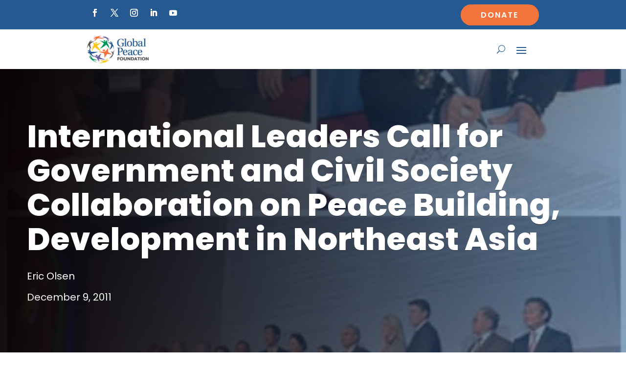

--- FILE ---
content_type: text/html; charset=UTF-8
request_url: https://globalpeace.org/international-leaders-call-for-government-and-civil-society-collaboration-on-peace-building-development-in-northeast-asia/
body_size: 26621
content:
<!DOCTYPE html>
<html lang="en-US">
<head>
	<meta charset="UTF-8" />
<meta http-equiv="X-UA-Compatible" content="IE=edge">
	<link rel="pingback" href="https://globalpeace.org/xmlrpc.php" />

	<script type="text/javascript">
		document.documentElement.className = 'js';
	</script>
	
	<script id="diviarea-loader">window.DiviPopupData=window.DiviAreaConfig={"zIndex":1000000,"animateSpeed":400,"triggerClassPrefix":"show-popup-","idAttrib":"data-popup","modalIndicatorClass":"is-modal","blockingIndicatorClass":"is-blocking","defaultShowCloseButton":true,"withCloseClass":"with-close","noCloseClass":"no-close","triggerCloseClass":"close","singletonClass":"single","darkModeClass":"dark","noShadowClass":"no-shadow","altCloseClass":"close-alt","popupSelector":".et_pb_section.popup","initializeOnEvent":"et_pb_after_init_modules","popupWrapperClass":"area-outer-wrap","fullHeightClass":"full-height","openPopupClass":"da-overlay-visible","overlayClass":"da-overlay","exitIndicatorClass":"on-exit","hoverTriggerClass":"on-hover","clickTriggerClass":"on-click","onExitDelay":2000,"notMobileClass":"not-mobile","notTabletClass":"not-tablet","notDesktopClass":"not-desktop","baseContext":"body","activePopupClass":"is-open","closeButtonClass":"da-close","withLoaderClass":"with-loader","debug":false,"ajaxUrl":"https:\/\/globalpeace.org\/wp-admin\/admin-ajax.php","sys":[]};var divimode_loader=function(){"use strict";!function(t){t.DiviArea=t.DiviPopup={loaded:!1};var n=t.DiviArea,i=n.Hooks={},o={};function r(t,n,i){var r,e,c;if("string"==typeof t)if(o[t]){if(n)if((r=o[t])&&i)for(c=r.length;c--;)(e=r[c]).callback===n&&e.context===i&&(r[c]=!1);else for(c=r.length;c--;)r[c].callback===n&&(r[c]=!1)}else o[t]=[]}function e(t,n,i,r){if("string"==typeof t){var e={callback:n,priority:i,context:r},c=o[t];c?(c.push(e),c=function(t){var n,i,o,r,e=t.length;for(r=1;r<e;r++)for(n=t[r],i=r;i>0;i--)(o=t[i-1]).priority>n.priority&&(t[i]=o,t[i-1]=n);return t}(c)):c=[e],o[t]=c}}function c(t,n,i){"string"==typeof n&&(n=[n]);var r,e,c=[];for(r=0;r<n.length;r++)Array.prototype.push.apply(c,o[n[r]]);for(e=0;e<c.length;e++){var a=void 0;c[e]&&"function"==typeof c[e].callback&&("filter"===t?void 0!==(a=c[e].callback.apply(c[e].context,i))&&(i[0]=a):c[e].callback.apply(c[e].context,i))}if("filter"===t)return i[0]}i.silent=function(){return i},n.removeFilter=i.removeFilter=function(t,n){r(t,n)},n.removeAction=i.removeAction=function(t,n){r(t,n)},n.applyFilters=i.applyFilters=function(t){for(var n=[],i=arguments.length-1;i-- >0;)n[i]=arguments[i+1];return c("filter",t,n)},n.doAction=i.doAction=function(t){for(var n=[],i=arguments.length-1;i-- >0;)n[i]=arguments[i+1];c("action",t,n)},n.addFilter=i.addFilter=function(n,i,o,r){e(n,i,parseInt(o||10,10),r||t)},n.addAction=i.addAction=function(n,i,o,r){e(n,i,parseInt(o||10,10),r||t)},n.addActionOnce=i.addActionOnce=function(n,i,o,c){e(n,i,parseInt(o||10,10),c||t),e(n,(function(){r(n,i)}),1+parseInt(o||10,10),c||t)}}(window);return{}}();
</script><meta name='robots' content='index, follow, max-image-preview:large, max-snippet:-1, max-video-preview:-1' />

	<!-- This site is optimized with the Yoast SEO plugin v26.7 - https://yoast.com/wordpress/plugins/seo/ -->
	<title>International Leaders Call for Government and Civil Society Collaboration on Peace Building, Development in Northeast Asia - Global Peace Foundation</title>
	<meta name="description" content="Leaders from government, business, academia, the volunteer sector and the faith community affirmed the need for close collaboration in addressing problems of conflict and underdevelopment at the 2011 Global Peace Convention." />
	<link rel="canonical" href="https://globalpeace.org/international-leaders-call-for-government-and-civil-society-collaboration-on-peace-building-development-in-northeast-asia/" />
	<meta property="og:locale" content="en_US" />
	<meta property="og:type" content="article" />
	<meta property="og:title" content="International Leaders Call for Government and Civil Society Collaboration on Peace Building, Development in Northeast Asia - Global Peace Foundation" />
	<meta property="og:description" content="Leaders from government, business, academia, the volunteer sector and the faith community affirmed the need for close collaboration in addressing problems of conflict and underdevelopment at the 2011 Global Peace Convention." />
	<meta property="og:url" content="https://globalpeace.org/international-leaders-call-for-government-and-civil-society-collaboration-on-peace-building-development-in-northeast-asia/" />
	<meta property="og:site_name" content="Global Peace Foundation" />
	<meta property="article:publisher" content="https://www.facebook.com/GlobalPeaceFoundationIntl/" />
	<meta property="article:published_time" content="2011-12-09T06:00:00+00:00" />
	<meta property="article:modified_time" content="2024-02-08T21:39:55+00:00" />
	<meta property="og:image" content="https://globalpeace.org/wp-content/uploads/2021/10/delcaration.jpg" />
	<meta property="og:image:width" content="360" />
	<meta property="og:image:height" content="360" />
	<meta property="og:image:type" content="image/jpeg" />
	<meta name="author" content="Eric Olsen" />
	<meta name="twitter:card" content="summary_large_image" />
	<meta name="twitter:creator" content="@GlobalPeace" />
	<meta name="twitter:site" content="@GlobalPeace" />
	<meta name="twitter:label1" content="Written by" />
	<meta name="twitter:data1" content="Eric Olsen" />
	<meta name="twitter:label2" content="Est. reading time" />
	<meta name="twitter:data2" content="2 minutes" />
	<script type="application/ld+json" class="yoast-schema-graph">{"@context":"https://schema.org","@graph":[{"@type":"Article","@id":"https://globalpeace.org/international-leaders-call-for-government-and-civil-society-collaboration-on-peace-building-development-in-northeast-asia/#article","isPartOf":{"@id":"https://globalpeace.org/international-leaders-call-for-government-and-civil-society-collaboration-on-peace-building-development-in-northeast-asia/"},"author":{"name":"Eric Olsen","@id":"https://globalpeace.org/#/schema/person/09d3a41d53e57f0e97b3a94cea6a5620"},"headline":"International Leaders Call for Government and Civil Society Collaboration on Peace Building, Development in Northeast Asia","datePublished":"2011-12-09T06:00:00+00:00","dateModified":"2024-02-08T21:39:55+00:00","mainEntityOfPage":{"@id":"https://globalpeace.org/international-leaders-call-for-government-and-civil-society-collaboration-on-peace-building-development-in-northeast-asia/"},"wordCount":429,"publisher":{"@id":"https://globalpeace.org/#organization"},"image":{"@id":"https://globalpeace.org/international-leaders-call-for-government-and-civil-society-collaboration-on-peace-building-development-in-northeast-asia/#primaryimage"},"thumbnailUrl":"https://globalpeace.org/wp-content/uploads/2021/10/delcaration.jpg","keywords":["Korea","GPC","global peace convention"],"articleSection":["Global Peace Convention","Event News","Korea"],"inLanguage":"en-US"},{"@type":"WebPage","@id":"https://globalpeace.org/international-leaders-call-for-government-and-civil-society-collaboration-on-peace-building-development-in-northeast-asia/","url":"https://globalpeace.org/international-leaders-call-for-government-and-civil-society-collaboration-on-peace-building-development-in-northeast-asia/","name":"International Leaders Call for Government and Civil Society Collaboration on Peace Building, Development in Northeast Asia - Global Peace Foundation","isPartOf":{"@id":"https://globalpeace.org/#website"},"primaryImageOfPage":{"@id":"https://globalpeace.org/international-leaders-call-for-government-and-civil-society-collaboration-on-peace-building-development-in-northeast-asia/#primaryimage"},"image":{"@id":"https://globalpeace.org/international-leaders-call-for-government-and-civil-society-collaboration-on-peace-building-development-in-northeast-asia/#primaryimage"},"thumbnailUrl":"https://globalpeace.org/wp-content/uploads/2021/10/delcaration.jpg","datePublished":"2011-12-09T06:00:00+00:00","dateModified":"2024-02-08T21:39:55+00:00","description":"Leaders from government, business, academia, the volunteer sector and the faith community affirmed the need for close collaboration in addressing problems of conflict and underdevelopment at the 2011 Global Peace Convention.","breadcrumb":{"@id":"https://globalpeace.org/international-leaders-call-for-government-and-civil-society-collaboration-on-peace-building-development-in-northeast-asia/#breadcrumb"},"inLanguage":"en-US","potentialAction":[{"@type":"ReadAction","target":["https://globalpeace.org/international-leaders-call-for-government-and-civil-society-collaboration-on-peace-building-development-in-northeast-asia/"]}]},{"@type":"ImageObject","inLanguage":"en-US","@id":"https://globalpeace.org/international-leaders-call-for-government-and-civil-society-collaboration-on-peace-building-development-in-northeast-asia/#primaryimage","url":"https://globalpeace.org/wp-content/uploads/2021/10/delcaration.jpg","contentUrl":"https://globalpeace.org/wp-content/uploads/2021/10/delcaration.jpg","width":360,"height":360,"caption":"Seoul Declaration, Global Peace Foundation, 2011"},{"@type":"BreadcrumbList","@id":"https://globalpeace.org/international-leaders-call-for-government-and-civil-society-collaboration-on-peace-building-development-in-northeast-asia/#breadcrumb","itemListElement":[{"@type":"ListItem","position":1,"name":"Home","item":"https://globalpeace.org/"},{"@type":"ListItem","position":2,"name":"International Leaders Call for Government and Civil Society Collaboration on Peace Building, Development in Northeast Asia"}]},{"@type":"WebSite","@id":"https://globalpeace.org/#website","url":"https://globalpeace.org/","name":"Global Peace Foundation","description":"","publisher":{"@id":"https://globalpeace.org/#organization"},"potentialAction":[{"@type":"SearchAction","target":{"@type":"EntryPoint","urlTemplate":"https://globalpeace.org/?s={search_term_string}"},"query-input":{"@type":"PropertyValueSpecification","valueRequired":true,"valueName":"search_term_string"}}],"inLanguage":"en-US"},{"@type":"Organization","@id":"https://globalpeace.org/#organization","name":"Global Peace Foundation","url":"https://globalpeace.org/","logo":{"@type":"ImageObject","inLanguage":"en-US","@id":"https://globalpeace.org/#/schema/logo/image/","url":"https://globalpeace.org/wp-content/uploads/2021/09/GPF_Logo_H3_RGB_ver_2@4x.png","contentUrl":"https://globalpeace.org/wp-content/uploads/2021/09/GPF_Logo_H3_RGB_ver_2@4x.png","width":704,"height":310,"caption":"Global Peace Foundation"},"image":{"@id":"https://globalpeace.org/#/schema/logo/image/"},"sameAs":["https://www.facebook.com/GlobalPeaceFoundationIntl/","https://x.com/GlobalPeace","https://www.instagram.com/globalpeacefoundation/","https://www.linkedin.com/company/global-peace-foundation/","https://www.youtube.com/@GlobalPeaceFoundation"]},{"@type":"Person","@id":"https://globalpeace.org/#/schema/person/09d3a41d53e57f0e97b3a94cea6a5620","name":"Eric Olsen","image":{"@type":"ImageObject","inLanguage":"en-US","@id":"https://globalpeace.org/#/schema/person/image/","url":"https://secure.gravatar.com/avatar/0b6e652a74fcc33a625b28f3a9baaece3ad575d5f767e155ad5be6b06bee673d?s=96&d=mm&r=g","contentUrl":"https://secure.gravatar.com/avatar/0b6e652a74fcc33a625b28f3a9baaece3ad575d5f767e155ad5be6b06bee673d?s=96&d=mm&r=g","caption":"Eric Olsen"}}]}</script>
	<!-- / Yoast SEO plugin. -->


<link rel='dns-prefetch' href='//cdnjs.cloudflare.com' />
<link rel='dns-prefetch' href='//fonts.googleapis.com' />
<link href='https://fonts.gstatic.com' crossorigin rel='preconnect' />
<link rel="alternate" type="application/rss+xml" title="Global Peace Foundation &raquo; Feed" href="https://globalpeace.org/feed/" />
<link rel="alternate" type="text/calendar" title="Global Peace Foundation &raquo; iCal Feed" href="https://globalpeace.org/events/?ical=1" />
<meta content="Divi Child v.1.0" name="generator"/><link rel='stylesheet' id='dipi-fontawesome-css' href='https://cdnjs.cloudflare.com/ajax/libs/font-awesome/6.5.0/css/all.min.css?ver=6.5.0' type='text/css' media='all' />
<style id='wp-block-library-theme-inline-css' type='text/css'>
.wp-block-audio :where(figcaption){color:#555;font-size:13px;text-align:center}.is-dark-theme .wp-block-audio :where(figcaption){color:#ffffffa6}.wp-block-audio{margin:0 0 1em}.wp-block-code{border:1px solid #ccc;border-radius:4px;font-family:Menlo,Consolas,monaco,monospace;padding:.8em 1em}.wp-block-embed :where(figcaption){color:#555;font-size:13px;text-align:center}.is-dark-theme .wp-block-embed :where(figcaption){color:#ffffffa6}.wp-block-embed{margin:0 0 1em}.blocks-gallery-caption{color:#555;font-size:13px;text-align:center}.is-dark-theme .blocks-gallery-caption{color:#ffffffa6}:root :where(.wp-block-image figcaption){color:#555;font-size:13px;text-align:center}.is-dark-theme :root :where(.wp-block-image figcaption){color:#ffffffa6}.wp-block-image{margin:0 0 1em}.wp-block-pullquote{border-bottom:4px solid;border-top:4px solid;color:currentColor;margin-bottom:1.75em}.wp-block-pullquote :where(cite),.wp-block-pullquote :where(footer),.wp-block-pullquote__citation{color:currentColor;font-size:.8125em;font-style:normal;text-transform:uppercase}.wp-block-quote{border-left:.25em solid;margin:0 0 1.75em;padding-left:1em}.wp-block-quote cite,.wp-block-quote footer{color:currentColor;font-size:.8125em;font-style:normal;position:relative}.wp-block-quote:where(.has-text-align-right){border-left:none;border-right:.25em solid;padding-left:0;padding-right:1em}.wp-block-quote:where(.has-text-align-center){border:none;padding-left:0}.wp-block-quote.is-large,.wp-block-quote.is-style-large,.wp-block-quote:where(.is-style-plain){border:none}.wp-block-search .wp-block-search__label{font-weight:700}.wp-block-search__button{border:1px solid #ccc;padding:.375em .625em}:where(.wp-block-group.has-background){padding:1.25em 2.375em}.wp-block-separator.has-css-opacity{opacity:.4}.wp-block-separator{border:none;border-bottom:2px solid;margin-left:auto;margin-right:auto}.wp-block-separator.has-alpha-channel-opacity{opacity:1}.wp-block-separator:not(.is-style-wide):not(.is-style-dots){width:100px}.wp-block-separator.has-background:not(.is-style-dots){border-bottom:none;height:1px}.wp-block-separator.has-background:not(.is-style-wide):not(.is-style-dots){height:2px}.wp-block-table{margin:0 0 1em}.wp-block-table td,.wp-block-table th{word-break:normal}.wp-block-table :where(figcaption){color:#555;font-size:13px;text-align:center}.is-dark-theme .wp-block-table :where(figcaption){color:#ffffffa6}.wp-block-video :where(figcaption){color:#555;font-size:13px;text-align:center}.is-dark-theme .wp-block-video :where(figcaption){color:#ffffffa6}.wp-block-video{margin:0 0 1em}:root :where(.wp-block-template-part.has-background){margin-bottom:0;margin-top:0;padding:1.25em 2.375em}
/*# sourceURL=/wp-includes/css/dist/block-library/theme.min.css */
</style>
<link rel='stylesheet' id='awsm-team-css-css' href='https://globalpeace.org/wp-content/plugins/awsm-team-pro/css/team.min.css?ver=1.11.0' type='text/css' media='all' />
<link rel='stylesheet' id='dipi_font-css' href='https://globalpeace.org/wp-content/plugins/divi-pixel/dist/admin/css/dipi-font.min.css?ver=1.0.0' type='text/css' media='all' />
<link rel='stylesheet' id='dipi_general-css' href='https://globalpeace.org/wp-content/plugins/divi-pixel/dist/public/css/general.min.css?ver=2.47.0' type='text/css' media='all' />
<link rel='stylesheet' id='sign-in-with-google-css' href='https://globalpeace.org/wp-content/plugins/sign-in-with-google/src/public/css/sign-in-with-google-public.css?ver=1.8.0' type='text/css' media='all' />
<link rel='stylesheet' id='css-divi-area-css' href='https://globalpeace.org/wp-content/plugins/popups-for-divi/styles/front.min.css?ver=3.2.3' type='text/css' media='all' />
<style id='css-divi-area-inline-css' type='text/css'>
.et_pb_section.popup{display:none}
/*# sourceURL=css-divi-area-inline-css */
</style>
<link rel='stylesheet' id='css-divi-area-popuphidden-css' href='https://globalpeace.org/wp-content/plugins/popups-for-divi/styles/front-popuphidden.min.css?ver=3.2.3' type='text/css' media='all' />
<link rel='stylesheet' id='et-divi-open-sans-css' href='https://fonts.googleapis.com/css?family=Open+Sans:300italic,400italic,600italic,700italic,800italic,400,300,600,700,800&#038;subset=latin,latin-ext&#038;display=swap' type='text/css' media='all' />
<link rel='stylesheet' id='brainblog-styles-css' href='https://globalpeace.org/wp-content/plugins/brainblog/styles/style.min.css?ver=1.2.26' type='text/css' media='all' />
<link rel='stylesheet' id='carousel-layouts-styles-css' href='https://globalpeace.org/wp-content/plugins/divi-carousel-maker/styles/style.min.css?ver=2.1.19' type='text/css' media='all' />
<link rel='stylesheet' id='divi-event-calendar-module-styles-css' href='https://globalpeace.org/wp-content/plugins/divi-event-calendar-module/styles/style.min.css?ver=1.0.0' type='text/css' media='all' />
<link rel='stylesheet' id='divi-pixel-styles-css' href='https://globalpeace.org/wp-content/plugins/divi-pixel/styles/style.min.css?ver=1.0.0' type='text/css' media='all' />
<link rel='stylesheet' id='supreme-mega-menu-styles-css' href='https://globalpeace.org/wp-content/plugins/supreme-mega-menu/styles/style.min.css?ver=1.3.3' type='text/css' media='all' />
<link rel='stylesheet' id='supreme-modules-pro-for-divi-styles-css' href='https://globalpeace.org/wp-content/plugins/supreme-modules-pro-for-divi/styles/style.min.css?ver=4.9.97.40' type='text/css' media='all' />
<link rel='stylesheet' id='fancybox-css' href='https://globalpeace.org/wp-content/plugins/easy-fancybox/fancybox/1.5.4/jquery.fancybox.min.css?ver=6.9' type='text/css' media='screen' />
<style id='fancybox-inline-css' type='text/css'>
#fancybox-content{border-color:#ffffff;}#fancybox-title,#fancybox-title-float-main{color:#fff}
/*# sourceURL=fancybox-inline-css */
</style>
<style id='dipi-etmodules-font-inline-css' type='text/css'>

        @font-face{
        font-family:'ETmodules';
        font-display:block;
        src:url('https://globalpeace.org/wp-content/themes/Divi/core/admin/fonts/modules/all/modules.eot');
        src:url('https://globalpeace.org/wp-content/themes/Divi/core/admin/fonts/modules/all/modules.eot?#iefix') format('embedded-opentype'),
            url('https://globalpeace.org/wp-content/themes/Divi/core/admin/fonts/modules/all/modules.woff') format('woff'),
            url('https://globalpeace.org/wp-content/themes/Divi/core/admin/fonts/modules/all/modules.ttf') format('truetype'),
            url('https://globalpeace.org/wp-content/themes/Divi/core/admin/fonts/modules/all/modules.svg#ETmodules') format('svg');
        font-weight:400;
        font-style:normal;
        }
/*# sourceURL=dipi-etmodules-font-inline-css */
</style>
<link rel='stylesheet' id='dp-divi-filtergrid-bundle-style-css' href='https://globalpeace.org/wp-content/plugins/dp-divi-filtergrid/styles/bundle.css?ver=4.1.4' type='text/css' media='all' />
<link rel='stylesheet' id='supreme_mega_menu-styles-css' href='https://globalpeace.org/wp-content/plugins/supreme-mega-menu/styles/style.min.css?ver=1.3.3' type='text/css' media='all' />
<link rel='stylesheet' id='dsm-magnific-popup-css' href='https://globalpeace.org/wp-content/themes/Divi/includes/builder/feature/dynamic-assets/assets/css/magnific_popup.css?ver=4.9.97.40' type='text/css' media='all' />
<link rel='stylesheet' id='dsm-swiper-css' href='https://globalpeace.org/wp-content/plugins/supreme-modules-pro-for-divi/public/css/swiper.css?ver=4.9.97.40' type='text/css' media='all' />
<link rel='stylesheet' id='dsm-popup-css' href='https://globalpeace.org/wp-content/plugins/supreme-modules-pro-for-divi/public/css/popup.css?ver=4.9.97.40' type='text/css' media='all' />
<link rel='stylesheet' id='dsm-animate-css' href='https://globalpeace.org/wp-content/plugins/supreme-modules-pro-for-divi/public/css/animate.css?ver=4.9.97.40' type='text/css' media='all' />
<link rel='stylesheet' id='dsm-readmore-css' href='https://globalpeace.org/wp-content/plugins/supreme-modules-pro-for-divi/public/css/readmore.css?ver=4.9.97.40' type='text/css' media='all' />
<link rel='stylesheet' id='divi-style-parent-css' href='https://globalpeace.org/wp-content/themes/Divi/style-static.min.css?ver=4.27.5' type='text/css' media='all' />
<link rel='stylesheet' id='divi-style-css' href='https://globalpeace.org/wp-content/themes/Divi-child/style.css?ver=4.27.5' type='text/css' media='all' />
<script type="text/javascript" id="jquery-core-js-extra">
/* <![CDATA[ */
var brbl_plugin = {"nonce":"486802088e","ajaxurl":"https://globalpeace.org/wp-admin/admin-ajax.php","not_found_text":"Not Found!"};
//# sourceURL=jquery-core-js-extra
/* ]]> */
</script>
<script type="text/javascript" src="https://globalpeace.org/wp-includes/js/jquery/jquery.min.js?ver=3.7.1" id="jquery-core-js"></script>
<script type="text/javascript" id="3d-flip-book-client-locale-loader-js-extra">
/* <![CDATA[ */
var FB3D_CLIENT_LOCALE = {"ajaxurl":"https://globalpeace.org/wp-admin/admin-ajax.php","dictionary":{"Table of contents":"Table of contents","Close":"Close","Bookmarks":"Bookmarks","Thumbnails":"Thumbnails","Search":"Search","Share":"Share","Facebook":"Facebook","Twitter":"Twitter","Email":"Email","Play":"Play","Previous page":"Previous page","Next page":"Next page","Zoom in":"Zoom in","Zoom out":"Zoom out","Fit view":"Fit view","Auto play":"Auto play","Full screen":"Full screen","More":"More","Smart pan":"Smart pan","Single page":"Single page","Sounds":"Sounds","Stats":"Stats","Print":"Print","Download":"Download","Goto first page":"Goto first page","Goto last page":"Goto last page"},"images":"https://globalpeace.org/wp-content/plugins/interactive-3d-flipbook-powered-physics-engine/assets/images/","jsData":{"urls":[],"posts":{"ids_mis":[],"ids":[]},"pages":[],"firstPages":[],"bookCtrlProps":[],"bookTemplates":[]},"key":"3d-flip-book","pdfJS":{"pdfJsLib":"https://globalpeace.org/wp-content/plugins/interactive-3d-flipbook-powered-physics-engine/assets/js/pdf.min.js?ver=4.3.136","pdfJsWorker":"https://globalpeace.org/wp-content/plugins/interactive-3d-flipbook-powered-physics-engine/assets/js/pdf.worker.js?ver=4.3.136","stablePdfJsLib":"https://globalpeace.org/wp-content/plugins/interactive-3d-flipbook-powered-physics-engine/assets/js/stable/pdf.min.js?ver=2.5.207","stablePdfJsWorker":"https://globalpeace.org/wp-content/plugins/interactive-3d-flipbook-powered-physics-engine/assets/js/stable/pdf.worker.js?ver=2.5.207","pdfJsCMapUrl":"https://globalpeace.org/wp-content/plugins/interactive-3d-flipbook-powered-physics-engine/assets/cmaps/"},"cacheurl":"https://globalpeace.org/wp-content/uploads/3d-flip-book/cache/","pluginsurl":"https://globalpeace.org/wp-content/plugins/","pluginurl":"https://globalpeace.org/wp-content/plugins/interactive-3d-flipbook-powered-physics-engine/","thumbnailSize":{"width":"150","height":"150"},"version":"1.16.17"};
//# sourceURL=3d-flip-book-client-locale-loader-js-extra
/* ]]> */
</script>
<script type="text/javascript" src="https://globalpeace.org/wp-content/plugins/interactive-3d-flipbook-powered-physics-engine/assets/js/client-locale-loader.js?ver=1.16.17" id="3d-flip-book-client-locale-loader-js" async="async" data-wp-strategy="async"></script>
<script type="text/javascript" src="https://globalpeace.org/wp-content/plugins/stop-user-enumeration/frontend/js/frontend.js?ver=1.7.7" id="stop-user-enumeration-js" defer="defer" data-wp-strategy="defer"></script>
<script type="text/javascript" src="https://globalpeace.org/wp-content/plugins/popups-for-divi/scripts/ie-compat.min.js?ver=3.2.3" id="dap-ie-js"></script>
<script type="text/javascript" src="https://globalpeace.org/wp-content/themes/Divi-child/js/custom_js.js?ver=6.9" id="custom_js-js"></script>
<style>
/*#main-header .logo_container img,
header.et-l--header .et_pb_menu__logo > img {
    display: none;
}*/
</style>
<script type="text/javascript" id="dipi-logo-js">
jQuery(document).ready(function($) {

    var currentLogoMode = '';


    let $mainHeader = $('header#main-header');
    let $tbHeader = $('header.et-l--header');
        function dipi_update_logo($logo, $is_tb_logo) {
        // Clone $logo so we can replace it rather than just change src attr (because this causes a bug in Safari browser) 
        let $mainLogo = $logo.clone();
        let $tbLogoContainer = $logo.closest(".et_pb_menu__logo")
        let $tbLogoContainer_a = $logo.closest(".et_pb_menu__logo a")
        let $tbLogoWrapper = $tbLogoContainer_a.length ? $tbLogoContainer_a : $tbLogoContainer
        if($mainLogo.length) {
            $mainLogo.attr("data-logo-type", "main");
            $mainLogo.attr("data-actual-width", $mainLogo[0].naturalWidth);
            $mainLogo.attr("data-actual-height", $mainLogo[0].naturalHeight);
        }
        // Clone $logo to use in fixed header. If fixed header logo is not enabled, we simple use the original logo
                    let $fixedLogo = $logo.clone();
                if($fixedLogo.length) {
            $fixedLogo.attr("data-actual-width", $fixedLogo[0].naturalWidth);
            $fixedLogo.attr("data-actual-height", $fixedLogo[0].naturalHeight);
        }
        
        // Clone $logo to use in mobile. If mobile logo is not enabled, we simple use the original logo
        let $use_mobile_logo = false;
                let $mobileLogo = $logo.clone();
                
        if($use_mobile_logo && ($(window).width() <= 980)){
            setTimeout( function(){
                $mobileLogo.show();
            }, 500)
        } else {
            setTimeout( function(){
                $fixedLogo.show();
                $mainLogo.show();
            }, 500)
        }

        $fixedLogo.removeAttr("srcset")
        $mobileLogo.removeAttr("srcset")
        function callback(mutationList, observer) {
            mutationList.forEach(function(mutation){
                if('attributes' != mutation.type || 'class' !== mutation.attributeName){
                    return;
                }
                if($is_tb_logo) {
                    dipi_tb_header_change();
                } else {
                    dipi_default_logo_change();
                }
            });
        }

        var targetNode = document.querySelector("#main-header,header.et-l--header > .et_builder_inner_content");
        var observerOptions = {
            childList: false,
            attributes: true,
            subtree: false
        }

        if(targetNode){
            var observer = new MutationObserver(callback);
            observer.observe(targetNode, observerOptions);
        }

        
        if($is_tb_logo) {
            // Observe resize events to switch between mobile/fixed logos
            $(window).resize(dipi_tb_header_change);
            // finally call the callback manually once to get started
            dipi_tb_header_change(true);
        } else {
            // Observe resize events to switch between mobile/fixed logos
            $(window).resize(dipi_default_logo_change);
            // finally call the callback manually once to get started
            dipi_default_logo_change(true);
        }

        
        function dipi_tb_header_change(first_loading = false) {
            if($mainLogo.length)
                $mainLogo.attr("data-actual-width", $mainLogo[0].naturalWidth);
            
            
            if($use_mobile_logo && $(window).width() <= 980 && currentLogoMode != 'mobile'){
                currentLogoMode = 'mobile';
                $tbLogoWrapper.find("img").remove();
                $tbLogoWrapper.append($mobileLogo);
            } else if ($(window).width() > 980) {
                if ($tbHeader.find('.has_et_pb_sticky').length !== 0  && currentLogoMode != 'desktop-fixed'){
                    currentLogoMode = 'desktop-fixed';
                    $tbLogoWrapper.find("img").remove();
                    $tbLogoWrapper.append($fixedLogo);
                                    } else if($tbHeader.find('.has_et_pb_sticky').length == 0 && currentLogoMode != 'desktop-normal' ){
                    currentLogoMode = 'desktop-normal';
                    $tbLogoWrapper.find("img").remove();
                    $tbLogoWrapper.append($mainLogo);
                                    }
            }
        }

        // Callback to fire when window is resized or scrolled
        function dipi_default_logo_change(first_loading = false) {
            if($mainLogo.length){
                $mainLogo.attr("data-actual-width", $mainLogo[0].naturalWidth);
            }

            if($use_mobile_logo && $(window).width() <= 980 && currentLogoMode != 'mobile'){
                currentLogoMode = 'mobile';
                let $a = $(".logo_container a");
                $a.find("#logo").remove();    
                $a.append($mobileLogo);
            } else if($(window).width() > 980) {                
                if ($mainHeader.hasClass('et-fixed-header') && currentLogoMode != 'desktop-fixed'){
                    currentLogoMode = 'desktop-fixed';
                    let $a = $(".logo_container a");
                    $a.find("#logo").remove();    
                    $a.append($fixedLogo);
                                    } else if(!$mainHeader.hasClass('et-fixed-header') && currentLogoMode != 'desktop-normal') {
                    currentLogoMode = 'desktop-normal';
                    let $a = $(".logo_container a");
                    $a.find("#logo").remove(); 
                    $a.append($mainLogo);
                                    }
            }
        }
    }

});
</script><style type="text/css" id="primary-menu-position">

@media screen and (min-width: 981px) {
    body.dipi-cta-button #et_top_search{
        margin: 15px 0 0 22px;
    }
    
    .et_header_style_split div#et-top-navigation,
    .et_header_style_left div#et-top-navigation{
        align-items: flex-start !important;
    }

    .et_header_style_left #et-top-navigation nav > ul > li > a,
    .et_header_style_split #et-top-navigation nav > ul > li > a {
        padding-bottom: 33px !important;
    }

            /* .et_header_style_left #et-top-navigation nav > ul > li > a,
        .et_header_style_split #et-top-navigation nav > ul > li > a,
        .et_header_style_centered #et-top-navigation nav > ul > li > a {
            line-height: 2.5em;
        } */
    
    .et_header_style_left div#et-top-navigation {
        display: flex;
        align-items: center;
        
        /* With social icons enabled, we remove the bottom padding below the li elements so we need to add it to the container */
        padding-top: 33px;
        padding-bottom: 0px;
    }
    
    .et_header_style_split div#et-top-navigation {
        align-items: center;

        /* With social icons enabled, we remove the bottom padding below the li elements so we need to add it to the container */
        padding-top: 33px !important;
        padding-bottom: 0px !important;
    }
    
    .et_header_style_fullscreen #et-top-navigation {  
        padding-bottom: 0px !important;   
    }

    /* Vertical Navigation Styles */
    .et_vertical_nav #main-header #top-menu>li>a {
        padding-bottom: 19px !important;
        line-height: inherit;
    }
    .et_vertical_nav #main-header #et-top-navigation {
        display: block;
    }
    .et_vertical_nav #top-header {
        position: initial;
    }
    .et_vertical_fixed.admin-bar #page-container #main-header {
        top:32px !important;
    }
    .et_vertical_nav.et_vertical_fixed.et_header_style_left #et-top-navigation {
        padding-top:33px !important;
    }
    .et_vertical_fixed.admin-bar #page-container #main-header {
        transform: translateY(0) !important;
    }
    .et_vertical_nav #page-container #main-header {
        top: 0 !important;
    }

    /* With do-not-shrink functionality enabeld, we also must apply padding to fixed menu */
            .et_header_style_left .et-fixed-header #et-top-navigation,
        .et_header_style_split .et-fixed-header #et-top-navigation {
            padding-top: 20px !important;
            padding-bottom: 0px !important;
        }

        .et_header_style_centered .et-fixed-header #et-top-navigation {
            padding-top: 20px;
            padding-bottom: 0px !important; 
        }

        .et_header_style_left .et-fixed-header #et-top-navigation nav > ul > li > a,
        .et_header_style_split .et-fixed-header #et-top-navigation nav > ul > li > a{
            padding-bottom: 20px !important;
        }
    
    .et-menu li:not(.mega-menu) ul,
    #top-menu li:not(.mega-menu) ul{width: 240px !important;}
    .et-menu li li a,
    #top-menu li li a{width:100% !important;}
    #top-menu li li,
    .et-menu li li{width: 100%;}
}
</style><style>
.dipi-fixed-header #main-header,
.dipi-fixed-header #top-header{position:fixed !important;width:100%;}
</style>

<script type="text/javascript">
	jQuery(document).ready(function ($) {
		window.dipi_apply_hide_top_bar_timer = null;
		window.dipi_apply_hide_top_bar = function () {
			var $mainContent = $('#page-container'),
				$mainHeader = $('#main-header');
			if($mainHeader.length === 0 && $('.et-l--header').length > 0 )
				$mainHeader = $('.et-l--header');
			
			var $topHeader = $('#top-header'),
				$adminBar = $('#wpadminbar'),
				adminBarHeight = $('#wpadminbar').height(),
			 	mainHeaderHiehgt = $mainHeader.height(),
				topBarHeight = 0;
			

			if($topHeader.length > 0)
				topBarHeight = $('#top-header').height();

			var didScroll = false;
			var lastScrollTop = 0;
			var delta = 5;
			if(!$('body').hasClass('admin-bar'))
				adminBarHeight = 0;

				$mainHeader.css('top', adminBarHeight + topBarHeight );
			$topHeader.css('top', adminBarHeight );

			if($mainHeader.css('position') === 'relative'){
				$mainHeader.css('top', 0 );
			}
			
			if(window.innerWidth > 980){
					
				
				return;
			}
							$('body').removeClass('dipi-fixed-header');
				clearInterval(window.dipi_apply_hide_top_bar_timer);
			
			function hideTopBarOnScroll(){
				var scrollTop = $(this).scrollTop();
				var adminBarHeight = $('#wpadminbar').height();
				var topBarHeight = 0;
				if($topHeader.length > 0)
					topBarHeight = $('#top-header').height();
				if(Math.abs(lastScrollTop - scrollTop) <= delta){
					return;
				}
				if (scrollTop > lastScrollTop && scrollTop > topBarHeight) { // scroll down
					$('#top-header').css('transform', 'translateY(-' + topBarHeight + 'px)');
					$('#main-header').css('transform', 'translateY(-' + topBarHeight + 'px)');
				} else if(scrollTop + $(window).height() < $(document).height()) {
					$('#top-header').css('transform', 'translateY(0px)');
					$('#main-header').css('transform', 'translateY(0px)');
				}
				lastScrollTop = scrollTop;
			}
			function hasScrolled() {
				var adminBarHeight = $('#wpadminbar').height();
				var topBarHeight = 0;
				if($topHeader.length > 0)
					topBarHeight = $('#top-header').height();
				
					if(!$('body').hasClass('admin-bar'))
						adminBarHeight = 0;
				var scrollTop = $(this).scrollTop();
				
				if(Math.abs(lastScrollTop - scrollTop) <= delta){
					return;
				}
				if (scrollTop > lastScrollTop && scrollTop > topBarHeight) { // scroll down
					if(window.innerWidth > 600)
						adminBarHeight = 0;
											$('#top-header').css('transform', 'translateY(-' +  adminBarHeight + 'px)');
						$('#main-header').css('transform', 'translateY(-' +  adminBarHeight + 'px)');
									} else if(scrollTop + $(window).height() < $(document).height()) {
					$('#top-header').css('transform', 'translateY(0px)');
					$('#main-header').css('transform', 'translateY(0px)');
				}

				lastScrollTop = scrollTop;
			}
		}
		window.dipi_apply_hide_top_bar();
		$(window).on('resize', function(){
			window.dipi_apply_hide_top_bar();
		})
	});
</script>

	<style type="text/css" id="top-header-bar-css">
	@media (max-width: 980px){
		#main-header,
		#top-header{
			transition:transform 0.4s, opacity 0.4s ease-in-out, -webkit-transform 0.4s !important;
		}
	}
			#top-header {
			font-family: 'none', sans-serif;			font-size: 0|0|0|0px !important;
			letter-spacing: 0|0|0|0px !important;
					}

		#top-header li a,
		#et-info-email,
		#et-info-phone {
						font-weight: 0|0|0|0 !important;
		}
			</style>


<style type="text/css" id="main-header-bar-mobile-css">
/* .et_header_style_centered header#main-header.et-fixed-header .logo_container.logo_container {
	height: auto !important;
} */
</style>
<style type="text/css" id="primary-menu-styles-css">

	.et-menu-nav ul.et-menu li,
	#top-menu li {
		padding-right: 0|0|0|0px !important;
	}
	.et-menu-nav ul.et-menu li:hover,
	#top-menu li:hover {
		transition: all .3s ease-in-out;
	}

	.et-fixed-header #top-menu li {
		padding-right: 0|0|0|0px !important;
		transition: all .3s ease-in-out;
	}
	/*.et-menu-nav ul.et-menu li:last-of-type,
	#top-menu>li:last-of-type {
		padding-right: 0 !important;
	}*/
	.et-menu-nav ul.et-menu li a,
	#top-menu a {
				font-weight: 0|0|0|0;
	}

	.et-menu-nav ul.et-menu li a:hover,
	#top-menu a:hover {
		color: 0|0|0|0 ;
		opacity: 1 !important;
	}

	.et-fixed-header ul#top-menu li a:hover {
		color: 0|0|0|0 !important;
	}

</style> 

<style type="text/css" id="dropdown-menu-styles-css">
	
	header.et-l--header .nav li ul,
	.nav li ul {
		background: 0|0|0|0 !important;
		border-radius: 5px !important;
			}

	#top-menu.nav li ul li.current-menu-item a,
	#top-menu.nav li ul a,
	.et-menu-nav ul.et-menu ul.sub-menu li a {
		font-family: 'none', sans-serif;    	    	font-weight: 700 !important;
		font-size: 15px !important;
		letter-spacing: 0px !important;
		color: 0|0|0|0 !important;
		transition: all .2s ease-in-out !important;
    }
	#top-menu.nav li ul li.current-menu-item a:hover,
	#top-menu.nav li ul a:hover,
	.et-menu-nav ul.et-menu ul.sub-menu li a:hover {
		color: 0|0|0|0 !important;
		letter-spacing: 0px !important;
		background: 0|0|0|0 !important;
		transition: all .2s ease-in-out;
	}

	
	</style>
<script type="text/javascript">
    (function(c,l,a,r,i,t,y){
        c[a]=c[a]||function(){(c[a].q=c[a].q||[]).push(arguments)};
        t=l.createElement(r);t.async=1;t.src="https://www.clarity.ms/tag/"+i;
        y=l.getElementsByTagName(r)[0];y.parentNode.insertBefore(t,y);
    })(window, document, "clarity", "script", "lmu52cmf1o");
</script>

<script id="mcjs">!function(c,h,i,m,p){m=c.createElement(h),p=c.getElementsByTagName(h)[0],m.async=1,m.src=i,p.parentNode.insertBefore(m,p)}(document,"script","https://chimpstatic.com/mcjs-connected/js/users/1b8614143e62757e57a8030a7/dddf0ee178a72f376909343a3.js");</script>

<!-- Google tag (gtag.js) -->
<script async src="https://www.googletagmanager.com/gtag/js?id=G-BEV8HFW604"></script>
<script>
  window.dataLayer = window.dataLayer || [];
  function gtag(){dataLayer.push(arguments);}
  gtag('js', new Date());

  gtag('config', 'G-BEV8HFW604');
</script><meta name="tec-api-version" content="v1"><meta name="tec-api-origin" content="https://globalpeace.org"><link rel="alternate" href="https://globalpeace.org/wp-json/tribe/events/v1/" /><meta name="viewport" content="width=device-width, initial-scale=1.0, maximum-scale=1.0, user-scalable=0" /><style class="wpcode-css-snippet">.page-id-987530641 .dp-dfg-filters .dp-dfg-filters-dropdown:nth-child(4) {
    display: none !important;
}

</style><link rel="stylesheet" href="https://cdnjs.cloudflare.com/ajax/libs/font-awesome/6.7.2/css/all.min.css" integrity="sha512-Evv84Mr4kqVGRNSgIGL/F/aIDqQb7xQ2vcrdIwxfjThSH8CSR7PBEakCr51Ck+w+/U6swU2Im1vVX0SVk9ABhg==" crossorigin="anonymous" referrerpolicy="no-referrer" /><script><!-- Meta Pixel Code -->
<script>
!function(f,b,e,v,n,t,s)
{if(f.fbq)return;n=f.fbq=function(){n.callMethod?
n.callMethod.apply(n,arguments):n.queue.push(arguments)};
if(!f._fbq)f._fbq=n;n.push=n;n.loaded=!0;n.version='2.0';
n.queue=[];t=b.createElement(e);t.async=!0;
t.src=v;s=b.getElementsByTagName(e)[0];
s.parentNode.insertBefore(t,s)}(window, document,'script',
'https://connect.facebook.net/en_US/fbevents.js');
fbq('init', '1267924688237113');
fbq('track', 'PageView');
</script>
<noscript><img height="1" width="1" style="display:none"
src="https://www.facebook.com/tr?id=1267924688237113&ev=PageView&noscript=1"
/></noscript>
<!-- End Meta Pixel Code --></script><script id="dt-collapsable-menu-items">
(function ($) { jQuery(document).click(function (e) { if (!$(e.target).closest('#mobile_menu2').length) { $(".mobile_nav").removeClass('opened').addClass('closed'); $(".mobile_nav .et_mobile_menu").removeAttr('style'); } }); })(jQuery);
</script>

<script>
    jQuery(function(){
      var lastScroll = 0;
      jQuery(window).scroll(function(event){
                var st = jQuery(this).scrollTop();
          if (st > lastScroll){
             jQuery(".mobile_nav.opened").addClass("closed").removeClass("opened");
          }
          lastScroll = st;
      });
    });
</script>


<link rel="icon" href="https://globalpeace.org/wp-content/uploads/2021/10/GPF_Logo_Favicon.png" sizes="32x32" />
<link rel="icon" href="https://globalpeace.org/wp-content/uploads/2021/10/GPF_Logo_Favicon.png" sizes="192x192" />
<link rel="apple-touch-icon" href="https://globalpeace.org/wp-content/uploads/2021/10/GPF_Logo_Favicon.png" />
<meta name="msapplication-TileImage" content="https://globalpeace.org/wp-content/uploads/2021/10/GPF_Logo_Favicon.png" />
<link rel="stylesheet" id="et-core-unified-1597-cached-inline-styles" href="https://globalpeace.org/wp-content/et-cache/1597/et-core-unified-1597.min.css?ver=1768882629" /><style id="et-core-unified-tb-4391922-tb-987490105-tb-75-1597-cached-inline-styles">body,.et_pb_column_1_2 .et_quote_content blockquote cite,.et_pb_column_1_2 .et_link_content a.et_link_main_url,.et_pb_column_1_3 .et_quote_content blockquote cite,.et_pb_column_3_8 .et_quote_content blockquote cite,.et_pb_column_1_4 .et_quote_content blockquote cite,.et_pb_blog_grid .et_quote_content blockquote cite,.et_pb_column_1_3 .et_link_content a.et_link_main_url,.et_pb_column_3_8 .et_link_content a.et_link_main_url,.et_pb_column_1_4 .et_link_content a.et_link_main_url,.et_pb_blog_grid .et_link_content a.et_link_main_url,body .et_pb_bg_layout_light .et_pb_post p,body .et_pb_bg_layout_dark .et_pb_post p{font-size:20px}.et_pb_slide_content,.et_pb_best_value{font-size:22px}body{color:#737373}h1,h2,h3,h4,h5,h6{color:#4f4f51}#et_search_icon:hover,.mobile_menu_bar:before,.mobile_menu_bar:after,.et_toggle_slide_menu:after,.et-social-icon a:hover,.et_pb_sum,.et_pb_pricing li a,.et_pb_pricing_table_button,.et_overlay:before,.entry-summary p.price ins,.et_pb_member_social_links a:hover,.et_pb_widget li a:hover,.et_pb_filterable_portfolio .et_pb_portfolio_filters li a.active,.et_pb_filterable_portfolio .et_pb_portofolio_pagination ul li a.active,.et_pb_gallery .et_pb_gallery_pagination ul li a.active,.wp-pagenavi span.current,.wp-pagenavi a:hover,.nav-single a,.tagged_as a,.posted_in a{color:#245a91}.et_pb_contact_submit,.et_password_protected_form .et_submit_button,.et_pb_bg_layout_light .et_pb_newsletter_button,.comment-reply-link,.form-submit .et_pb_button,.et_pb_bg_layout_light .et_pb_promo_button,.et_pb_bg_layout_light .et_pb_more_button,.et_pb_contact p input[type="checkbox"]:checked+label i:before,.et_pb_bg_layout_light.et_pb_module.et_pb_button{color:#245a91}.footer-widget h4{color:#245a91}.et-search-form,.nav li ul,.et_mobile_menu,.footer-widget li:before,.et_pb_pricing li:before,blockquote{border-color:#245a91}.et_pb_counter_amount,.et_pb_featured_table .et_pb_pricing_heading,.et_quote_content,.et_link_content,.et_audio_content,.et_pb_post_slider.et_pb_bg_layout_dark,.et_slide_in_menu_container,.et_pb_contact p input[type="radio"]:checked+label i:before{background-color:#245a91}.container,.et_pb_row,.et_pb_slider .et_pb_container,.et_pb_fullwidth_section .et_pb_title_container,.et_pb_fullwidth_section .et_pb_title_featured_container,.et_pb_fullwidth_header:not(.et_pb_fullscreen) .et_pb_fullwidth_header_container{max-width:1270px}.et_boxed_layout #page-container,.et_boxed_layout.et_non_fixed_nav.et_transparent_nav #page-container #top-header,.et_boxed_layout.et_non_fixed_nav.et_transparent_nav #page-container #main-header,.et_fixed_nav.et_boxed_layout #page-container #top-header,.et_fixed_nav.et_boxed_layout #page-container #main-header,.et_boxed_layout #page-container .container,.et_boxed_layout #page-container .et_pb_row{max-width:1430px}a{color:#245a91}.et_secondary_nav_enabled #page-container #top-header{background-color:#245a91!important}#et-secondary-nav li ul{background-color:#245a91}#main-footer .footer-widget h4,#main-footer .widget_block h1,#main-footer .widget_block h2,#main-footer .widget_block h3,#main-footer .widget_block h4,#main-footer .widget_block h5,#main-footer .widget_block h6{color:#245a91}.footer-widget li:before{border-color:#245a91}#footer-widgets .footer-widget li:before{top:14px}body .et_pb_button{font-size:14px;border-radius:50px;font-weight:normal;font-style:normal;text-transform:uppercase;text-decoration:none;;letter-spacing:2px}body.et_pb_button_helper_class .et_pb_button,body.et_pb_button_helper_class .et_pb_module.et_pb_button{}body .et_pb_button:after{font-size:22.4px}@media only screen and (min-width:981px){.et_fixed_nav #page-container .et-fixed-header#top-header{background-color:#245a91!important}.et_fixed_nav #page-container .et-fixed-header#top-header #et-secondary-nav li ul{background-color:#245a91}}@media only screen and (min-width:1587px){.et_pb_row{padding:31px 0}.et_pb_section{padding:63px 0}.single.et_pb_pagebuilder_layout.et_full_width_page .et_post_meta_wrapper{padding-top:95px}.et_pb_fullwidth_section{padding:0}}</style>				<style type="text/css" id="c4wp-checkout-css">
					.woocommerce-checkout .c4wp_captcha_field {
						margin-bottom: 10px;
						margin-top: 15px;
						position: relative;
						display: inline-block;
					}
				</style>
							<style type="text/css" id="c4wp-v3-lp-form-css">
				.login #login, .login #lostpasswordform {
					min-width: 350px !important;
				}
				.wpforms-field-c4wp iframe {
					width: 100% !important;
				}
			</style>
			</head>
<body class="wp-singular post-template-default single single-post postid-1597 single-format-standard wp-theme-Divi wp-child-theme-Divi-child dipi-custom-archive-page dipi-archive- dipi-fix-search-icon dipi-anim-preload et-tb-has-template et-tb-has-header et-tb-has-body et-tb-has-footer tribe-no-js et_button_no_icon et_pb_button_helper_class et_cover_background et_pb_gutter osx et_pb_gutters3 et_pb_pagebuilder_layout et_divi_theme et-db">
	<div id="page-container">
<div id="et-boc" class="et-boc">
			
		<header class="et-l et-l--header">
			<div class="et_builder_inner_content et_pb_gutters3">
		<div class="et_pb_section et_pb_section_0_tb_header et_pb_sticky_module et_pb_with_background et_section_regular" >
				
				
				
				
				
				
				<div class="et_pb_row et_pb_row_0_tb_header et_pb_equal_columns">
				<div class="et_pb_column et_pb_column_1_2 et_pb_column_0_tb_header  et_pb_css_mix_blend_mode_passthrough">
				
				
				
				
				<ul class="et_pb_module et_pb_social_media_follow et_pb_social_media_follow_0_tb_header clearfix  et_pb_text_align_left et_pb_bg_layout_light">
				
				
				
				
				<li
            class='et_pb_social_media_follow_network_0_tb_header et_pb_social_icon et_pb_social_network_link  et-social-facebook'><a
              href='https://www.facebook.com/GlobalPeaceFoundationIntl/'
              class='icon et_pb_with_border'
              title='Follow on Facebook'
               target="_blank"><span
                class='et_pb_social_media_follow_network_name'
                aria-hidden='true'
                >Follow</span></a></li><li
            class='et_pb_social_media_follow_network_1_tb_header et_pb_social_icon et_pb_social_network_link  et-social-twitter'><a
              href='https://twitter.com/GlobalPeace'
              class='icon et_pb_with_border'
              title='Follow on X'
               target="_blank"><span
                class='et_pb_social_media_follow_network_name'
                aria-hidden='true'
                >Follow</span></a></li><li
            class='et_pb_social_media_follow_network_2_tb_header et_pb_social_icon et_pb_social_network_link  et-social-instagram'><a
              href='https://www.instagram.com/globalpeacefoundation/'
              class='icon et_pb_with_border'
              title='Follow on Instagram'
               target="_blank"><span
                class='et_pb_social_media_follow_network_name'
                aria-hidden='true'
                >Follow</span></a></li><li
            class='et_pb_social_media_follow_network_3_tb_header et_pb_social_icon et_pb_social_network_link  et-social-linkedin'><a
              href='https://www.linkedin.com/company/global-peace-foundation/'
              class='icon et_pb_with_border'
              title='Follow on LinkedIn'
               target="_blank"><span
                class='et_pb_social_media_follow_network_name'
                aria-hidden='true'
                >Follow</span></a></li><li
            class='et_pb_social_media_follow_network_4_tb_header et_pb_social_icon et_pb_social_network_link  et-social-youtube'><a
              href='https://www.youtube.com/@GlobalPeaceFoundation'
              class='icon et_pb_with_border'
              title='Follow on Youtube'
               target="_blank"><span
                class='et_pb_social_media_follow_network_name'
                aria-hidden='true'
                >Follow</span></a></li>
			</ul>
			</div><div class="et_pb_column et_pb_column_1_2 et_pb_column_1_tb_header  et_pb_css_mix_blend_mode_passthrough et-last-child">
				
				
				
				
				<div class="et_pb_button_module_wrapper et_pb_button_0_tb_header_wrapper et_pb_button_alignment_right et_pb_module ">
				<a class="et_pb_button et_pb_button_0_tb_header et_pb_bg_layout_dark" href="?campaign=524075" data-icon="&amp;">Donate</a>
			</div>
			</div>
				
				
				
				
			</div>
				
				
			</div><div class="et_pb_section et_pb_section_1_tb_header et_pb_sticky_module et_pb_with_background et_section_regular et_pb_section--with-menu" >
				
				
				
				
				
				
				<div class="et_pb_row et_pb_row_1_tb_header et_pb_equal_columns et_pb_row--with-menu">
				<div class="et_pb_column et_pb_column_1_4 et_pb_column_2_tb_header  et_pb_css_mix_blend_mode_passthrough">
				
				
				
				
				<div class="et_pb_module et_pb_image et_pb_image_0_tb_header">
				
				
				
				
				<a href="https://globalpeace.org/"><span class="et_pb_image_wrap "><img fetchpriority="high" decoding="async" width="352" height="156" src="https://globalpeace.org/wp-content/uploads/2026/01/GPF_Logo_H3_RGB_ver_2@2x.png" alt="Global Peace Foundation logo featuring a globe made of multicolored human figures and the organization’s name in blue and black text." title="GPF_Logo_H3_RGB_ver_2@2x" srcset="https://globalpeace.org/wp-content/uploads/2026/01/GPF_Logo_H3_RGB_ver_2@2x.png 352w, https://globalpeace.org/wp-content/uploads/2026/01/GPF_Logo_H3_RGB_ver_2@2x-300x133.png 300w" sizes="(max-width: 352px) 100vw, 352px" class="wp-image-987532299" /></span></a>
			</div>
			</div><div class="et_pb_column et_pb_column_3_4 et_pb_column_3_tb_header  et_pb_css_mix_blend_mode_passthrough et-last-child et_pb_column--with-menu">
				
				
				
				
				<div class="et_pb_module et_pb_menu et_pb_menu_0_tb_header et_pb_bg_layout_light  et_pb_text_align_right et_dropdown_animation_fade et_pb_menu--without-logo et_pb_menu--style-left_aligned">
					
					
					
					
					<div class="et_pb_menu_inner_container clearfix">
						
						<div class="et_pb_menu__wrap">
							<div class="et_pb_menu__menu">
								<nav class="et-menu-nav"><ul id="menu-main-nav" class="et-menu nav"><li class="et_pb_menu_page_id-38 menu-item menu-item-type-post_type menu-item-object-page menu-item-has-children menu-item-57"><a href="https://globalpeace.org/about-us/">About Us</a>
<ul class="sub-menu">
	<li class="et_pb_menu_page_id-4391630 menu-item menu-item-type-post_type menu-item-object-page menu-item-4391641"><a href="https://globalpeace.org/our-approach/">Our Approach</a></li>
	<li class="et_pb_menu_page_id-4391632 menu-item menu-item-type-post_type menu-item-object-page menu-item-4391640"><a href="https://globalpeace.org/our-leadership/">Our Leadership</a></li>
	<li class="et_pb_menu_page_id-4391634 menu-item menu-item-type-post_type menu-item-object-page menu-item-4391639"><a href="https://globalpeace.org/activity-reports/">Activity Reports</a></li>
</ul>
</li>
<li class="et_pb_menu_page_id-40 menu-item menu-item-type-post_type menu-item-object-page menu-item-56"><a href="https://globalpeace.org/where-we-work/">Where We Work</a></li>
<li class="wide-submenu et_pb_menu_page_id-987529898 menu-item menu-item-type-post_type menu-item-object-page menu-item-has-children menu-item-987531717"><a href="https://globalpeace.org/what-we-do/">What We Do</a>
<ul class="sub-menu">
	<li class="et_pb_menu_page_id-4391728 menu-item menu-item-type-post_type menu-item-object-page menu-item-987503231"><a href="https://globalpeace.org/freedom-of-conscience-belief-religion/">Freedom of Conscience, Belief, and Religion</a></li>
	<li class="et_pb_menu_page_id-4391730 menu-item menu-item-type-post_type menu-item-object-page menu-item-987490707"><a href="https://globalpeace.org/one-korea-global-campaign/">One Korea Global Campaign</a></li>
	<li class="et_pb_menu_page_id-4391734 menu-item menu-item-type-post_type menu-item-object-page menu-item-987490709"><a href="https://globalpeace.org/women-and-families-in-peacebuilding/">Women and Families in Peacebuilding</a></li>
	<li class="et_pb_menu_page_id-4391724 menu-item menu-item-type-post_type menu-item-object-page menu-item-4391758"><a href="https://globalpeace.org/community-driven-peacebuilding/">Community-driven Peacebuilding</a></li>
	<li class="et_pb_menu_page_id-4391732 menu-item menu-item-type-post_type menu-item-object-page menu-item-987490708"><a href="https://globalpeace.org/transforming-education/">Transforming Education</a></li>
	<li class="et_pb_menu_page_id-4391726 menu-item menu-item-type-post_type menu-item-object-page menu-item-4391757"><a href="https://globalpeace.org/development-service/">Development and Service</a></li>
	<li class="et_pb_menu_page_id-4391737 menu-item menu-item-type-post_type menu-item-object-page menu-item-987490710"><a href="https://globalpeace.org/youth-leadership-development/">Youth Leadership Development</a></li>
	<li class="et_pb_menu_page_id-987503232 menu-item menu-item-type-post_type menu-item-object-page menu-item-987504321"><a href="https://globalpeace.org/community-safety/">Community Safety and Preventing Targeted Violence</a></li>
	<li class="et_pb_menu_page_id-4391722 menu-item menu-item-type-post_type menu-item-object-page menu-item-4391759"><a href="https://globalpeace.org/international-convenings/">International Convenings</a></li>
</ul>
</li>
<li class="et_pb_menu_page_id-987518684 menu-item menu-item-type-post_type menu-item-object-page menu-item-has-children menu-item-987521240"><a href="https://globalpeace.org/media-room/">Media Room</a>
<ul class="sub-menu">
	<li class="et_pb_menu_page_id-88 menu-item menu-item-type-taxonomy menu-item-object-category menu-item-987521502"><a href="https://globalpeace.org/category/content-type/blog/">Blog</a></li>
	<li class="et_pb_menu_page_id-101 menu-item menu-item-type-taxonomy menu-item-object-category current-post-ancestor current-menu-parent current-post-parent menu-item-987521503"><a href="https://globalpeace.org/category/content-type/event-news/">Event News</a></li>
	<li class="et_pb_menu_page_id-302 menu-item menu-item-type-taxonomy menu-item-object-category menu-item-987521504"><a href="https://globalpeace.org/category/content-type/in-the-media/">In the Media</a></li>
	<li class="et_pb_menu_page_id-339 menu-item menu-item-type-taxonomy menu-item-object-category menu-item-987521505"><a href="https://globalpeace.org/category/content-type/video/">Video</a></li>
	<li class="et_pb_menu_page_id-327 menu-item menu-item-type-taxonomy menu-item-object-category menu-item-987521506"><a href="https://globalpeace.org/category/content-type/speech/">Speech</a></li>
	<li class="et_pb_menu_page_id-345 menu-item menu-item-type-taxonomy menu-item-object-category menu-item-987521507"><a href="https://globalpeace.org/category/content-type/announcement/">Announcement</a></li>
	<li class="et_pb_menu_page_id-432 menu-item menu-item-type-taxonomy menu-item-object-category menu-item-987521508"><a href="https://globalpeace.org/category/content-type/gallery/">Gallery</a></li>
	<li class="et_pb_menu_page_id-684 menu-item menu-item-type-taxonomy menu-item-object-category menu-item-987521509"><a href="https://globalpeace.org/category/content-type/press-release/">Press Release</a></li>
	<li class="et_pb_menu_page_id-754 menu-item menu-item-type-taxonomy menu-item-object-category menu-item-987521510"><a href="https://globalpeace.org/category/content-type/thought-leadership/">Thought Leadership</a></li>
	<li class="et_pb_menu_page_id-987523768 menu-item menu-item-type-post_type menu-item-object-page menu-item-987523774"><a href="https://globalpeace.org/newsletters/">Newsletters</a></li>
</ul>
</li>
<li class="et_pb_menu_page_id-526 menu-item menu-item-type-post_type menu-item-object-page menu-item-4393305"><a href="https://globalpeace.org/upcoming-events/">Events</a></li>
</ul></nav>
							</div>
							
							<button type="button" class="et_pb_menu__icon et_pb_menu__search-button"></button>
							<div class="et_mobile_nav_menu">
				<div class="mobile_nav closed">
					<span class="mobile_menu_bar"></span>
				</div>
			</div>
						</div>
						<div class="et_pb_menu__search-container et_pb_menu__search-container--disabled">
				<div class="et_pb_menu__search">
					<form role="search" method="get" class="et_pb_menu__search-form" action="https://globalpeace.org/">
						<input type="search" class="et_pb_menu__search-input" placeholder="Search &hellip;" name="s" title="Search for:" />
					</form>
					<button type="button" class="et_pb_menu__icon et_pb_menu__close-search-button"></button>
				</div>
			</div>
					</div>
				</div>
			</div>
				
				
				
				
			</div><div class="et_pb_row et_pb_row_2_tb_header et_pb_equal_columns et_pb_gutters1 et_pb_row--with-menu">
				<div class="et_pb_column et_pb_column_4_4 et_pb_column_4_tb_header  et_pb_css_mix_blend_mode_passthrough et-last-child et_pb_column--with-menu">
				
				
				
				
				<div class="et_pb_with_border et_pb_module et_pb_menu et_pb_menu_1_tb_header et_pb_bg_layout_light  et_pb_text_align_right et_dropdown_animation_fade et_pb_menu--with-logo et_pb_menu--style-left_aligned">
					
					
					
					
					<div class="et_pb_menu_inner_container clearfix">
						<div class="et_pb_menu__logo-wrap">
			  <div class="et_pb_menu__logo">
				<a href="https://globalpeace.org/" ><img decoding="async" width="352" height="156" src="https://globalpeace.org/wp-content/uploads/2026/01/GPF_Logo_H3_RGB_ver_2@2x.png" alt="Global Peace Foundation logo featuring a globe made of multicolored human figures and the organization’s name in blue and black text." srcset="https://globalpeace.org/wp-content/uploads/2026/01/GPF_Logo_H3_RGB_ver_2@2x.png 352w, https://globalpeace.org/wp-content/uploads/2026/01/GPF_Logo_H3_RGB_ver_2@2x-300x133.png 300w" sizes="(max-width: 352px) 100vw, 352px" class="wp-image-987532299" /></a>
			  </div>
			</div>
						<div class="et_pb_menu__wrap">
							<div class="et_pb_menu__menu">
								<nav class="et-menu-nav"><ul id="menu-main-nav-1" class="et-menu nav"><li class="et_pb_menu_page_id-38 menu-item menu-item-type-post_type menu-item-object-page menu-item-has-children menu-item-57"><a href="https://globalpeace.org/about-us/">About Us</a>
<ul class="sub-menu">
	<li class="et_pb_menu_page_id-4391630 menu-item menu-item-type-post_type menu-item-object-page menu-item-4391641"><a href="https://globalpeace.org/our-approach/">Our Approach</a></li>
	<li class="et_pb_menu_page_id-4391632 menu-item menu-item-type-post_type menu-item-object-page menu-item-4391640"><a href="https://globalpeace.org/our-leadership/">Our Leadership</a></li>
	<li class="et_pb_menu_page_id-4391634 menu-item menu-item-type-post_type menu-item-object-page menu-item-4391639"><a href="https://globalpeace.org/activity-reports/">Activity Reports</a></li>
</ul>
</li>
<li class="et_pb_menu_page_id-40 menu-item menu-item-type-post_type menu-item-object-page menu-item-56"><a href="https://globalpeace.org/where-we-work/">Where We Work</a></li>
<li class="wide-submenu et_pb_menu_page_id-987529898 menu-item menu-item-type-post_type menu-item-object-page menu-item-has-children menu-item-987531717"><a href="https://globalpeace.org/what-we-do/">What We Do</a>
<ul class="sub-menu">
	<li class="et_pb_menu_page_id-4391728 menu-item menu-item-type-post_type menu-item-object-page menu-item-987503231"><a href="https://globalpeace.org/freedom-of-conscience-belief-religion/">Freedom of Conscience, Belief, and Religion</a></li>
	<li class="et_pb_menu_page_id-4391730 menu-item menu-item-type-post_type menu-item-object-page menu-item-987490707"><a href="https://globalpeace.org/one-korea-global-campaign/">One Korea Global Campaign</a></li>
	<li class="et_pb_menu_page_id-4391734 menu-item menu-item-type-post_type menu-item-object-page menu-item-987490709"><a href="https://globalpeace.org/women-and-families-in-peacebuilding/">Women and Families in Peacebuilding</a></li>
	<li class="et_pb_menu_page_id-4391724 menu-item menu-item-type-post_type menu-item-object-page menu-item-4391758"><a href="https://globalpeace.org/community-driven-peacebuilding/">Community-driven Peacebuilding</a></li>
	<li class="et_pb_menu_page_id-4391732 menu-item menu-item-type-post_type menu-item-object-page menu-item-987490708"><a href="https://globalpeace.org/transforming-education/">Transforming Education</a></li>
	<li class="et_pb_menu_page_id-4391726 menu-item menu-item-type-post_type menu-item-object-page menu-item-4391757"><a href="https://globalpeace.org/development-service/">Development and Service</a></li>
	<li class="et_pb_menu_page_id-4391737 menu-item menu-item-type-post_type menu-item-object-page menu-item-987490710"><a href="https://globalpeace.org/youth-leadership-development/">Youth Leadership Development</a></li>
	<li class="et_pb_menu_page_id-987503232 menu-item menu-item-type-post_type menu-item-object-page menu-item-987504321"><a href="https://globalpeace.org/community-safety/">Community Safety and Preventing Targeted Violence</a></li>
	<li class="et_pb_menu_page_id-4391722 menu-item menu-item-type-post_type menu-item-object-page menu-item-4391759"><a href="https://globalpeace.org/international-convenings/">International Convenings</a></li>
</ul>
</li>
<li class="et_pb_menu_page_id-987518684 menu-item menu-item-type-post_type menu-item-object-page menu-item-has-children menu-item-987521240"><a href="https://globalpeace.org/media-room/">Media Room</a>
<ul class="sub-menu">
	<li class="et_pb_menu_page_id-88 menu-item menu-item-type-taxonomy menu-item-object-category menu-item-987521502"><a href="https://globalpeace.org/category/content-type/blog/">Blog</a></li>
	<li class="et_pb_menu_page_id-101 menu-item menu-item-type-taxonomy menu-item-object-category current-post-ancestor current-menu-parent current-post-parent menu-item-987521503"><a href="https://globalpeace.org/category/content-type/event-news/">Event News</a></li>
	<li class="et_pb_menu_page_id-302 menu-item menu-item-type-taxonomy menu-item-object-category menu-item-987521504"><a href="https://globalpeace.org/category/content-type/in-the-media/">In the Media</a></li>
	<li class="et_pb_menu_page_id-339 menu-item menu-item-type-taxonomy menu-item-object-category menu-item-987521505"><a href="https://globalpeace.org/category/content-type/video/">Video</a></li>
	<li class="et_pb_menu_page_id-327 menu-item menu-item-type-taxonomy menu-item-object-category menu-item-987521506"><a href="https://globalpeace.org/category/content-type/speech/">Speech</a></li>
	<li class="et_pb_menu_page_id-345 menu-item menu-item-type-taxonomy menu-item-object-category menu-item-987521507"><a href="https://globalpeace.org/category/content-type/announcement/">Announcement</a></li>
	<li class="et_pb_menu_page_id-432 menu-item menu-item-type-taxonomy menu-item-object-category menu-item-987521508"><a href="https://globalpeace.org/category/content-type/gallery/">Gallery</a></li>
	<li class="et_pb_menu_page_id-684 menu-item menu-item-type-taxonomy menu-item-object-category menu-item-987521509"><a href="https://globalpeace.org/category/content-type/press-release/">Press Release</a></li>
	<li class="et_pb_menu_page_id-754 menu-item menu-item-type-taxonomy menu-item-object-category menu-item-987521510"><a href="https://globalpeace.org/category/content-type/thought-leadership/">Thought Leadership</a></li>
	<li class="et_pb_menu_page_id-987523768 menu-item menu-item-type-post_type menu-item-object-page menu-item-987523774"><a href="https://globalpeace.org/newsletters/">Newsletters</a></li>
</ul>
</li>
<li class="et_pb_menu_page_id-526 menu-item menu-item-type-post_type menu-item-object-page menu-item-4393305"><a href="https://globalpeace.org/upcoming-events/">Events</a></li>
</ul></nav>
							</div>
							
							<button type="button" class="et_pb_menu__icon et_pb_menu__search-button"></button>
							<div class="et_mobile_nav_menu">
				<div class="mobile_nav closed">
					<span class="mobile_menu_bar"></span>
				</div>
			</div>
						</div>
						<div class="et_pb_menu__search-container et_pb_menu__search-container--disabled">
				<div class="et_pb_menu__search">
					<form role="search" method="get" class="et_pb_menu__search-form" action="https://globalpeace.org/">
						<input type="search" class="et_pb_menu__search-input" placeholder="Search &hellip;" name="s" title="Search for:" />
					</form>
					<button type="button" class="et_pb_menu__icon et_pb_menu__close-search-button"></button>
				</div>
			</div>
					</div>
				</div>
			</div>
				
				
				
				
			</div><div class="et_pb_row et_pb_row_3_tb_header et_pb_equal_columns et_pb_gutters1 et_pb_row--with-menu">
				<div class="et_pb_column et_pb_column_4_4 et_pb_column_5_tb_header  et_pb_css_mix_blend_mode_passthrough et-last-child et_pb_column--with-menu">
				
				
				
				
				<div class="et_pb_with_border et_pb_module et_pb_menu et_pb_menu_2_tb_header et_pb_bg_layout_light  et_pb_text_align_right et_dropdown_animation_fade et_pb_menu--with-logo et_pb_menu--style-left_aligned">
					
					
					
					
					<div class="et_pb_menu_inner_container clearfix">
						<div class="et_pb_menu__logo-wrap">
			  <div class="et_pb_menu__logo">
				<a href="https://globalpeace.org/" ><img decoding="async" width="352" height="156" src="https://globalpeace.org/wp-content/uploads/2026/01/GPF_Logo_H3_RGB_ver_2@2x.png" alt="Global Peace Foundation logo featuring a globe made of multicolored human figures and the organization’s name in blue and black text." srcset="https://globalpeace.org/wp-content/uploads/2026/01/GPF_Logo_H3_RGB_ver_2@2x.png 352w, https://globalpeace.org/wp-content/uploads/2026/01/GPF_Logo_H3_RGB_ver_2@2x-300x133.png 300w" sizes="(max-width: 352px) 100vw, 352px" class="wp-image-987532299" /></a>
			  </div>
			</div>
						<div class="et_pb_menu__wrap">
							<div class="et_pb_menu__menu">
								<nav class="et-menu-nav"><ul id="menu-main-nav-2" class="et-menu nav"><li class="et_pb_menu_page_id-38 menu-item menu-item-type-post_type menu-item-object-page menu-item-has-children menu-item-57"><a href="https://globalpeace.org/about-us/">About Us</a>
<ul class="sub-menu">
	<li class="et_pb_menu_page_id-4391630 menu-item menu-item-type-post_type menu-item-object-page menu-item-4391641"><a href="https://globalpeace.org/our-approach/">Our Approach</a></li>
	<li class="et_pb_menu_page_id-4391632 menu-item menu-item-type-post_type menu-item-object-page menu-item-4391640"><a href="https://globalpeace.org/our-leadership/">Our Leadership</a></li>
	<li class="et_pb_menu_page_id-4391634 menu-item menu-item-type-post_type menu-item-object-page menu-item-4391639"><a href="https://globalpeace.org/activity-reports/">Activity Reports</a></li>
</ul>
</li>
<li class="et_pb_menu_page_id-40 menu-item menu-item-type-post_type menu-item-object-page menu-item-56"><a href="https://globalpeace.org/where-we-work/">Where We Work</a></li>
<li class="wide-submenu et_pb_menu_page_id-987529898 menu-item menu-item-type-post_type menu-item-object-page menu-item-has-children menu-item-987531717"><a href="https://globalpeace.org/what-we-do/">What We Do</a>
<ul class="sub-menu">
	<li class="et_pb_menu_page_id-4391728 menu-item menu-item-type-post_type menu-item-object-page menu-item-987503231"><a href="https://globalpeace.org/freedom-of-conscience-belief-religion/">Freedom of Conscience, Belief, and Religion</a></li>
	<li class="et_pb_menu_page_id-4391730 menu-item menu-item-type-post_type menu-item-object-page menu-item-987490707"><a href="https://globalpeace.org/one-korea-global-campaign/">One Korea Global Campaign</a></li>
	<li class="et_pb_menu_page_id-4391734 menu-item menu-item-type-post_type menu-item-object-page menu-item-987490709"><a href="https://globalpeace.org/women-and-families-in-peacebuilding/">Women and Families in Peacebuilding</a></li>
	<li class="et_pb_menu_page_id-4391724 menu-item menu-item-type-post_type menu-item-object-page menu-item-4391758"><a href="https://globalpeace.org/community-driven-peacebuilding/">Community-driven Peacebuilding</a></li>
	<li class="et_pb_menu_page_id-4391732 menu-item menu-item-type-post_type menu-item-object-page menu-item-987490708"><a href="https://globalpeace.org/transforming-education/">Transforming Education</a></li>
	<li class="et_pb_menu_page_id-4391726 menu-item menu-item-type-post_type menu-item-object-page menu-item-4391757"><a href="https://globalpeace.org/development-service/">Development and Service</a></li>
	<li class="et_pb_menu_page_id-4391737 menu-item menu-item-type-post_type menu-item-object-page menu-item-987490710"><a href="https://globalpeace.org/youth-leadership-development/">Youth Leadership Development</a></li>
	<li class="et_pb_menu_page_id-987503232 menu-item menu-item-type-post_type menu-item-object-page menu-item-987504321"><a href="https://globalpeace.org/community-safety/">Community Safety and Preventing Targeted Violence</a></li>
	<li class="et_pb_menu_page_id-4391722 menu-item menu-item-type-post_type menu-item-object-page menu-item-4391759"><a href="https://globalpeace.org/international-convenings/">International Convenings</a></li>
</ul>
</li>
<li class="et_pb_menu_page_id-987518684 menu-item menu-item-type-post_type menu-item-object-page menu-item-has-children menu-item-987521240"><a href="https://globalpeace.org/media-room/">Media Room</a>
<ul class="sub-menu">
	<li class="et_pb_menu_page_id-88 menu-item menu-item-type-taxonomy menu-item-object-category menu-item-987521502"><a href="https://globalpeace.org/category/content-type/blog/">Blog</a></li>
	<li class="et_pb_menu_page_id-101 menu-item menu-item-type-taxonomy menu-item-object-category current-post-ancestor current-menu-parent current-post-parent menu-item-987521503"><a href="https://globalpeace.org/category/content-type/event-news/">Event News</a></li>
	<li class="et_pb_menu_page_id-302 menu-item menu-item-type-taxonomy menu-item-object-category menu-item-987521504"><a href="https://globalpeace.org/category/content-type/in-the-media/">In the Media</a></li>
	<li class="et_pb_menu_page_id-339 menu-item menu-item-type-taxonomy menu-item-object-category menu-item-987521505"><a href="https://globalpeace.org/category/content-type/video/">Video</a></li>
	<li class="et_pb_menu_page_id-327 menu-item menu-item-type-taxonomy menu-item-object-category menu-item-987521506"><a href="https://globalpeace.org/category/content-type/speech/">Speech</a></li>
	<li class="et_pb_menu_page_id-345 menu-item menu-item-type-taxonomy menu-item-object-category menu-item-987521507"><a href="https://globalpeace.org/category/content-type/announcement/">Announcement</a></li>
	<li class="et_pb_menu_page_id-432 menu-item menu-item-type-taxonomy menu-item-object-category menu-item-987521508"><a href="https://globalpeace.org/category/content-type/gallery/">Gallery</a></li>
	<li class="et_pb_menu_page_id-684 menu-item menu-item-type-taxonomy menu-item-object-category menu-item-987521509"><a href="https://globalpeace.org/category/content-type/press-release/">Press Release</a></li>
	<li class="et_pb_menu_page_id-754 menu-item menu-item-type-taxonomy menu-item-object-category menu-item-987521510"><a href="https://globalpeace.org/category/content-type/thought-leadership/">Thought Leadership</a></li>
	<li class="et_pb_menu_page_id-987523768 menu-item menu-item-type-post_type menu-item-object-page menu-item-987523774"><a href="https://globalpeace.org/newsletters/">Newsletters</a></li>
</ul>
</li>
<li class="et_pb_menu_page_id-526 menu-item menu-item-type-post_type menu-item-object-page menu-item-4393305"><a href="https://globalpeace.org/upcoming-events/">Events</a></li>
</ul></nav>
							</div>
							
							<button type="button" class="et_pb_menu__icon et_pb_menu__search-button"></button>
							<div class="et_mobile_nav_menu">
				<div class="mobile_nav closed">
					<span class="mobile_menu_bar"></span>
				</div>
			</div>
						</div>
						<div class="et_pb_menu__search-container et_pb_menu__search-container--disabled">
				<div class="et_pb_menu__search">
					<form role="search" method="get" class="et_pb_menu__search-form" action="https://globalpeace.org/">
						<input type="search" class="et_pb_menu__search-input" placeholder="Search &hellip;" name="s" title="Search for:" />
					</form>
					<button type="button" class="et_pb_menu__icon et_pb_menu__close-search-button"></button>
				</div>
			</div>
					</div>
				</div>
			</div>
				
				
				
				
			</div>
				
				
			</div>		</div>
	</header>
	<div id="et-main-area">
	
    <div id="main-content">
    <div class="et-l et-l--body">
			<div class="et_builder_inner_content et_pb_gutters3">
		<div class="et_pb_section et_pb_section_0_tb_body et_pb_with_background et_section_regular" >
				
				
				
				
				
				
				<div class="et_pb_row et_pb_row_0_tb_body">
				<div class="et_pb_column et_pb_column_4_4 et_pb_column_0_tb_body  et_pb_css_mix_blend_mode_passthrough et-last-child">
				
				
				
				
				<div class="et_pb_module et_pb_cta_0_tb_body et_pb_promo  et_pb_text_align_left et_pb_bg_layout_dark et_pb_no_bg">
				
				
				
				
				<div class="et_pb_promo_description"><h1 class="et_pb_module_header"><h1>International Leaders Call for Government and Civil Society Collaboration on Peace Building, Development in Northeast Asia</h1></h1><div>Eric Olsen</div></div>
				
			</div><div class="et_pb_module et_pb_text et_pb_text_0_tb_body  et_pb_text_align_left et_pb_bg_layout_light">
				
				
				
				
				<div class="et_pb_text_inner">December 9, 2011</div>
			</div>
			</div>
				
				
				
				
			</div>
				
				
			</div><div class="et_pb_section et_pb_section_1_tb_body et_section_regular" >
				
				
				
				
				
				
				<div class="et_pb_row et_pb_row_1_tb_body">
				<div class="et_pb_column et_pb_column_2_3 et_pb_column_1_tb_body  et_pb_css_mix_blend_mode_passthrough">
				
				
				
				
				<div class="et_pb_module et_pb_post_content et_pb_post_content_0_tb_body">
				
				
				
				
				<div class="et-l et-l--post">
			<div class="et_builder_inner_content et_pb_gutters3"><div class="et_pb_section et_pb_section_0 et_section_regular" >
				
				
				
				
				
				
				<div class="et_pb_row et_pb_row_0">
				<div class="et_pb_column et_pb_column_4_4 et_pb_column_0  et_pb_css_mix_blend_mode_passthrough et-last-child">
				
				
				
				
				<div class="et_pb_module et_pb_text et_pb_text_0  et_pb_text_align_left et_pb_bg_layout_light">
				
				
				
				
				<div class="et_pb_text_inner"><h2>Representatives from 30 Nations Affirm Shared Values in Seoul Declaration</h2>
<div id="attachment_1596" style="width: 370px" class="wp-caption alignleft"><img decoding="async" aria-describedby="caption-attachment-1596" class="wp-image-1596 size-full" src="https://globalpeace.org/wp-content/uploads/2021/10/delcaration.jpg" alt="" width="360" height="360" srcset="https://globalpeace.org/wp-content/uploads/2021/10/delcaration.jpg 360w, https://globalpeace.org/wp-content/uploads/2021/10/delcaration-300x300.jpg 300w, https://globalpeace.org/wp-content/uploads/2021/10/delcaration-150x150.jpg 150w" sizes="(max-width: 360px) 100vw, 360px" /><p id="caption-attachment-1596" class="wp-caption-text">Seoul Declaration, Global Peace Foundation, 2011</p></div>
<p>Leaders from government, business, academia, the volunteer sector and the faith community affirmed the need for close collaboration in addressing problems of conflict and underdevelopment at the 2011 Global Peace Convention (GPC), convened in Seoul, Korea on November 28-30, 2011. The Global Peace Foundation, founded by Hyun Jin Moon,  hosted the 2011 GPC.</p>
<p>The Convention concluded with the formal signing of the Seoul Declaration by the assembled delegates.</p>
<p>The Declaration emphasized that collective action among all sectors of society was a precondition for sustainable peace and development on the Korean peninsula, in East Asia and throughout the world. The Declaration stated that remarkable advances in nations across Asia have “created an opportunity and expectation that those nations and peoples will exercise greater leadership in conflict resolution and peace building,” and that the universal aspiration for freedom, peace, prosperity, and happiness are a proper guide for the healthy development of families, communities, institutions and governments.</p>
<p>Ten resolutions, based on the ideal of &#8220;One Family under God,&#8221; urged governments and civil society organizations to foster social cohesion through character education, sports and cultural exchange programs for youth; arts and environmental initiatives; and other creative means of citizen diplomacy.</p>
<p>The Declaration also called for cooperative efforts among international parliamentarians and global business leaders to build peace in Northeast Asia and on the Korean Peninsula, an initiative begun at the Global Peace Leadership Conference in Ulaanbaatar, Mongolia, in September 2011.</p>
<p>The joint statement promoted the establishment of a research institute to provide academic support for effective partnership among government, the business sector, nongovernmental organizations and academia to achieve measurable results in improving living conditions in underdeveloped regions of the world.</p></div>
			</div>
			</div>
				
				
				
				
			</div>
				
				
			</div>		</div>
	</div>
	
			</div>
			</div><div class="et_pb_column et_pb_column_1_3 et_pb_column_2_tb_body  et_pb_css_mix_blend_mode_passthrough">
				
				
				
				
				<div class="et_pb_module et_pb_text et_pb_text_1_tb_body  et_pb_text_align_left et_pb_bg_layout_light">
				
				
				
				
				<div class="et_pb_text_inner"><h3>Follow Us</h3></div>
			</div><ul class="et_pb_module et_pb_social_media_follow et_pb_social_media_follow_0_tb_body clearfix  et_pb_bg_layout_light">
				
				
				
				
				<li
            class='et_pb_social_media_follow_network_0_tb_body et_pb_social_icon et_pb_social_network_link  et-social-facebook'><a
              href='https://www.facebook.com/GlobalPeaceFoundationIntl/'
              class='icon et_pb_with_border'
              title='Follow on Facebook'
               target="_blank"><span
                class='et_pb_social_media_follow_network_name'
                aria-hidden='true'
                >Follow</span></a></li><li
            class='et_pb_social_media_follow_network_1_tb_body et_pb_social_icon et_pb_social_network_link  et-social-twitter'><a
              href='https://x.com/GlobalPeace'
              class='icon et_pb_with_border'
              title='Follow on X'
               target="_blank"><span
                class='et_pb_social_media_follow_network_name'
                aria-hidden='true'
                >Follow</span></a></li><li
            class='et_pb_social_media_follow_network_2_tb_body et_pb_social_icon et_pb_social_network_link  et-social-instagram'><a
              href='https://www.instagram.com/globalpeacefoundation/'
              class='icon et_pb_with_border'
              title='Follow on Instagram'
               target="_blank"><span
                class='et_pb_social_media_follow_network_name'
                aria-hidden='true'
                >Follow</span></a></li><li
            class='et_pb_social_media_follow_network_3_tb_body et_pb_social_icon et_pb_social_network_link  et-social-linkedin'><a
              href='https://www.linkedin.com/company/global-peace-foundation'
              class='icon et_pb_with_border'
              title='Follow on LinkedIn'
               target="_blank"><span
                class='et_pb_social_media_follow_network_name'
                aria-hidden='true'
                >Follow</span></a></li><li
            class='et_pb_social_media_follow_network_4_tb_body et_pb_social_icon et_pb_social_network_link  et-social-youtube'><a
              href='https://www.youtube.com/@GlobalPeaceFoundation'
              class='icon et_pb_with_border'
              title='Follow on Youtube'
               target="_blank"><span
                class='et_pb_social_media_follow_network_name'
                aria-hidden='true'
                >Follow</span></a></li>
			</ul><div class="et_pb_module et_pb_code et_pb_code_0_tb_body">
				
				
				
				
				<div class="et_pb_code_inner"><style>

  figure.caption {
    float: none !important;
  }
  
  figcaption {
    padding-bottom: 3% !important;
  }

</style></div>
			</div><div class="et_pb_module et_pb_text et_pb_text_2_tb_body  et_pb_text_align_left et_pb_bg_layout_light">
				
				
				
				
				<div class="et_pb_text_inner"><h3>Recent Posts</h3></div>
			</div><div class="et_pb_module et_pb_post_slider et_pb_post_slider_0_tb_body et_pb_slider et_pb_post_slider_image_background et_pb_slider_fullwidth_off et_pb_slider_no_arrows et_pb_slider_no_pagination et_pb_slider_with_overlay">
				
				
				
				
				<div class="et_pb_slides">
									<div class="et_pb_slide et_pb_bg_layout_dark et_pb_post_slide-987531570"  style="background-image: url(https://globalpeace.org/wp-content/uploads/2022/11/All-Lights-Village-Tamal-audience.png);">
													<div class="et_pb_slide_overlay_container"></div>
								<div class="et_pb_container clearfix">
					<div class="et_pb_slider_container_inner">
												<div class="et_pb_slide_description">
															<h2 class="et_pb_slide_title"><a href="https://globalpeace.org/the-economics-of-service-why-investing-in-volunteerism-is-a-must/">The Economics of Service: Why Investing in Volunteerism is a Must</a></h2>
								<div class="et_pb_slide_content
																">
									<div></div>								</div>
														<div class="et_pb_button_wrapper"><a class="et_pb_button et_pb_more_button" href="https://globalpeace.org/the-economics-of-service-why-investing-in-volunteerism-is-a-must/">Read More</a></div>						</div>
											</div>
				</div>
			</div>
				
				</div>
				
			</div>
			
			</div>
				
				
				
				
			</div>
				
				
			</div>		</div>
	</div>
	    </div>
    
	<footer class="et-l et-l--footer">
			<div class="et_builder_inner_content et_pb_gutters3">
		<div class="et_pb_section et_pb_section_0_tb_footer et_pb_with_background et_section_regular" >
				
				
				
				
				
				
				<div class="et_pb_row et_pb_row_0_tb_footer">
				<div class="et_pb_column et_pb_column_4_4 et_pb_column_0_tb_footer  et_pb_css_mix_blend_mode_passthrough et-last-child">
				
				
				
				
				<div class="et_pb_module et_pb_text et_pb_text_0_tb_footer  et_pb_text_align_left et_pb_bg_layout_light">
				
				
				
				
				<div class="et_pb_text_inner"><h3>Sign up for our Newsletter</h3></div>
			</div><div class="et_pb_button_module_wrapper et_pb_button_0_tb_footer_wrapper et_pb_button_alignment_center et_pb_module ">
				<a class="et_pb_button et_pb_button_0_tb_footer et_pb_bg_layout_dark" href="#newsletterSignup" data-icon="&amp;">Subscribe</a>
			</div>
			</div>
				
				
				
				
			</div>
				
				
			</div><div class="et_pb_section et_pb_section_1_tb_footer et_pb_with_background et_section_regular" >
				
				
				
				
				
				
				<div class="et_pb_row et_pb_row_1_tb_footer">
				<div class="et_pb_column et_pb_column_4_4 et_pb_column_1_tb_footer  et_pb_css_mix_blend_mode_passthrough et-last-child">
				
				
				
				
				<div class="et_pb_module et_pb_text et_pb_text_1_tb_footer  et_pb_text_align_left et_pb_bg_layout_light">
				
				
				
				
				<div class="et_pb_text_inner"><h3>Sign up for our Newsletter</h3></div>
			</div><div class="et_pb_module et_pb_text et_pb_text_2_tb_footer  et_pb_text_align_center et_pb_bg_layout_light">
				
				
				
				
				<div class="et_pb_text_inner">Keep up to date with upcoming events, recent activities, and announcements</div>
			</div><div class="et_pb_button_module_wrapper et_pb_button_1_tb_footer_wrapper et_pb_button_alignment_center et_pb_module ">
				<a class="et_pb_button et_pb_button_1_tb_footer et_pb_bg_layout_dark" href="#newsletterSignup" data-icon="&amp;">Subscribe</a>
			</div>
			</div>
				
				
				
				
			</div>
				
				
			</div><div class="et_pb_section et_pb_section_2_tb_footer et_pb_with_background et_section_regular" >
				
				
				
				
				
				
				<div class="et_pb_row et_pb_row_2_tb_footer">
				<div class="et_pb_column et_pb_column_1_3 et_pb_column_2_tb_footer  et_pb_css_mix_blend_mode_passthrough">
				
				
				
				
				<div class="et_pb_module et_pb_text et_pb_text_3_tb_footer et_clickable  et_pb_text_align_left et_pb_bg_layout_light">
				
				
				
				
				<div class="et_pb_text_inner"><h3>Global Peace Foundation</h3>
<p><span class="footerContent"><a href="/about-us/">About Us</a><br /><a href="/where-we-work/">Where We Work</a><br /><a href="/what-we-do/">What We Do</a><br /><a href="/media-room/">Media Room</a><br /><a href="/upcoming-events/">Events</a><br /><a href="https://globalpeace.org/?campaign=524075">Donate</a><br /><a href="https://globalpeace.org/job-postings/">Careers</a></span></p>
<p>&nbsp;</p></div>
			</div>
			</div><div class="et_pb_column et_pb_column_1_3 et_pb_column_3_tb_footer  et_pb_css_mix_blend_mode_passthrough">
				
				
				
				
				<div id="contact-us-footer" class="et_pb_module et_pb_text et_pb_text_4_tb_footer  et_pb_text_align_left et_pb_bg_layout_light">
				
				
				
				
				<div class="et_pb_text_inner"><h3>Contact</h3>
<p><span class="footerContent">Washington, DC<br />9320 Annapolis Road,<br />Suite 100<br />Lanham, MD 20706<br /></span><span class="footerContent" style="color: #ff9900;"><a href="mailto:info@globalpeace.org" style="color: #ff9900;">info@globalpeace.org</a></span></p></div>
			</div>
			</div><div class="et_pb_column et_pb_column_1_3 et_pb_column_4_tb_footer  et_pb_css_mix_blend_mode_passthrough et-last-child">
				
				
				
				
				<div id="contact-us-footer" class="et_pb_module et_pb_text et_pb_text_5_tb_footer  et_pb_text_align_left et_pb_bg_layout_light">
				
				
				
				
				<div class="et_pb_text_inner"><p><span class="footerContent">Seattle, WA<br />6912 220th Street SW,<br />Suite 200<br />Mountlake Terrace, WA 98043<br /></span></p></div>
			</div>
			</div>
				
				
				
				
			</div><div class="et_pb_row et_pb_row_3_tb_footer">
				<div class="et_pb_column et_pb_column_2_3 et_pb_column_5_tb_footer  et_pb_css_mix_blend_mode_passthrough">
				
				
				
				
				<div class="et_pb_module et_pb_text et_pb_text_6_tb_footer  et_pb_text_align_left et_pb_bg_layout_light">
				
				
				
				
				<div class="et_pb_text_inner"><p class="footerTerms"><a href="https://docs.google.com/forms/d/e/1FAIpQLScT6T_z1EnropkMsa0b0slwEK1GDXmRK3HcEh3TdjaOhhW12g/viewform" target="_blank" rel="noopener noreferrer">Submit content for website submission here</a></p>
<p class="footerTerms">For media inquiries please contact: <a href="mailto:media@globalpeace.org">media@globalpeace.org</a></p>
<p class="footerTerms">GPF is a 501(c)3 registered non-sectarian, non-partisan, nonprofit organization.</p>
<p class="footerTerms">Charity ID: 26-4599860</p>
<p class="footerTerms"><a href="/privacy-policy/">Privacy Policy</a> | <a href="/nondiscrimination-notice/">Nondiscrimination Notice</a></p></div>
			</div><div class="et_pb_module et_pb_code et_pb_code_0_tb_footer">
				
				
				
				
				<div class="et_pb_code_inner"><style>

  .footerContent {
    color: #ffffff;
  }
  
  .footerTerms {
    font-size: 12px;
    color: #ffffff;
    line-height: 1.5em;
    padding-bottom: 0px;
  }

</style></div>
			</div>
			</div><div class="et_pb_column et_pb_column_1_3 et_pb_column_6_tb_footer  et_pb_css_mix_blend_mode_passthrough et-last-child">
				
				
				
				
				<div class="et_pb_module et_pb_text et_pb_text_7_tb_footer  et_pb_text_align_left et_pb_text_align_center-tablet et_pb_bg_layout_light">
				
				
				
				
				<div class="et_pb_text_inner"><p style="color: white;"><span style="font-size: 24px;"><strong>Follow Us</strong></span></p></div>
			</div><ul class="et_pb_module et_pb_social_media_follow et_pb_social_media_follow_0_tb_footer clearfix  et_pb_text_align_center-tablet et_pb_bg_layout_light">
				
				
				
				
				<li
            class='et_pb_social_media_follow_network_0_tb_footer et_pb_social_icon et_pb_social_network_link  et-social-facebook'><a
              href='https://www.facebook.com/GlobalPeaceFoundationIntl/'
              class='icon et_pb_with_border'
              title='Follow on Facebook'
               target="_blank"><span
                class='et_pb_social_media_follow_network_name'
                aria-hidden='true'
                >Follow</span></a></li><li
            class='et_pb_social_media_follow_network_1_tb_footer et_pb_social_icon et_pb_social_network_link  et-social-twitter'><a
              href='https://twitter.com/GlobalPeace'
              class='icon et_pb_with_border'
              title='Follow on X'
               target="_blank"><span
                class='et_pb_social_media_follow_network_name'
                aria-hidden='true'
                >Follow</span></a></li><li
            class='et_pb_social_media_follow_network_2_tb_footer et_pb_social_icon et_pb_social_network_link  et-social-instagram'><a
              href='https://www.instagram.com/globalpeacefoundation/'
              class='icon et_pb_with_border'
              title='Follow on Instagram'
               target="_blank"><span
                class='et_pb_social_media_follow_network_name'
                aria-hidden='true'
                >Follow</span></a></li><li
            class='et_pb_social_media_follow_network_3_tb_footer et_pb_social_icon et_pb_social_network_link  et-social-linkedin'><a
              href='https://www.linkedin.com/company/global-peace-foundation/'
              class='icon et_pb_with_border'
              title='Follow on LinkedIn'
               target="_blank"><span
                class='et_pb_social_media_follow_network_name'
                aria-hidden='true'
                >Follow</span></a></li><li
            class='et_pb_social_media_follow_network_4_tb_footer et_pb_social_icon et_pb_social_network_link  et-social-youtube'><a
              href='https://www.youtube.com/@GlobalPeaceFoundation'
              class='icon et_pb_with_border'
              title='Follow on Youtube'
               target="_blank"><span
                class='et_pb_social_media_follow_network_name'
                aria-hidden='true'
                >Follow</span></a></li>
			</ul>
			</div>
				
				
				
				
			</div>
				
				
			</div><div id="newsletterSignup" class="et_pb_section et_pb_section_3_tb_footer popup et_pb_with_background et_section_regular" >
				
				
				
				
				
				
				<div class="et_pb_row et_pb_row_4_tb_footer">
				<div class="et_pb_column et_pb_column_4_4 et_pb_column_7_tb_footer  et_pb_css_mix_blend_mode_passthrough et-last-child">
				
				
				
				
				<div class="et_pb_module et_pb_code et_pb_code_1_tb_footer">
				
				
				
				
				<div class="et_pb_code_inner"><div id="mc_embed_shell">
      <link href="//cdn-images.mailchimp.com/embedcode/classic-061523.css" rel="stylesheet" type="text/css">
  <style type="text/css">
        #mc_embed_signup{background:#fff; false;clear:left; font:16px Helvetica,Arial,sans-serif; width: 100%;}
        /* Add your own Mailchimp form style overrides in your site stylesheet or in this style block.
           We recommend moving this block and the preceding CSS link to the HEAD of your HTML file. */
</style>
<div id="mc_embed_signup">
    <form action="https://globalpeace.us19.list-manage.com/subscribe/post?u=1b8614143e62757e57a8030a7&#038;id=87e5d05832&#038;f_id=00e1fde0f0" method="post" id="mc-embedded-subscribe-form" name="mc-embedded-subscribe-form" class="validate" target="_blank">
        <div id="mc_embed_signup_scroll">
            <div class="indicates-required"><span class="asterisk">*</span> indicates required</div>
            <div class="mc-field-group"><label for="mce-EMAIL">Email Address <span class="asterisk">*</span></label><input type="email" name="EMAIL" class="required email" id="mce-EMAIL" required="" value=""></div><div class="mc-field-group"><label for="mce-FNAME">First Name <span class="asterisk">*</span></label><input type="text" name="FNAME" class="required text" id="mce-FNAME" required="" value=""></div><div class="mc-field-group"><label for="mce-LNAME">Last Name <span class="asterisk">*</span></label><input type="text" name="LNAME" class="required text" id="mce-LNAME" required="" value=""></div><div class="mc-field-group"><label for="mce-MMERGE20">Country of Residence <span class="asterisk">*</span></label><select name="MMERGE20" class="required" id="mce-MMERGE20"><option value=""></option><option value="Afghanistan">Afghanistan</option><option value="Albania">Albania</option><option value="Algeria">Algeria</option><option value="Andorra">Andorra</option><option value="Angola">Angola</option><option value="Antarctica">Antarctica</option><option value="Antigua and Barbuda">Antigua and Barbuda</option><option value="Argentina">Argentina</option><option value="Armenia">Armenia</option><option value="Australia">Australia</option><option value="Austria">Austria</option><option value="Azerbaijan">Azerbaijan</option><option value="Bahamas">Bahamas</option><option value="Bahrain">Bahrain</option><option value="Bangladesh">Bangladesh</option><option value="Barbados">Barbados</option><option value="Belarus">Belarus</option><option value="Belgium">Belgium</option><option value="Belize">Belize</option><option value="Benin">Benin</option><option value="Bhutan">Bhutan</option><option value="Bolivia">Bolivia</option><option value="Bosnia and Herzegovina">Bosnia and Herzegovina</option><option value="Botswana">Botswana</option><option value="Bouvet Island">Bouvet Island</option><option value="Brazil">Brazil</option><option value="British Indian Ocean Territory">British Indian Ocean Territory</option><option value="Brunei Darussalam">Brunei Darussalam</option><option value="Bulgaria">Bulgaria</option><option value="Burkina Faso">Burkina Faso</option><option value="Burundi">Burundi</option><option value="Cambodia">Cambodia</option><option value="Cameroon">Cameroon</option><option value="Canada">Canada</option><option value="Cape Verde">Cape Verde</option><option value="Caribbean Netherlands">Caribbean Netherlands</option><option value="Central African Republic">Central African Republic</option><option value="Chad">Chad</option><option value="Chile">Chile</option><option value="China">China</option><option value="Christmas Island">Christmas Island</option><option value="Cocos [Keeling] Islands">Cocos [Keeling] Islands</option><option value="Colombia">Colombia</option><option value="Comoros">Comoros</option><option value="Congo">Congo</option><option value="Congo, Democratic Republic of (DRC)">Congo, Democratic Republic of (DRC)</option><option value="Costa Rica">Costa Rica</option><option value="Côte d'Ivoire">Côte d'Ivoire</option><option value="Croatia">Croatia</option><option value="Cuba">Cuba</option><option value="Curaçao">Curaçao</option><option value="Cyprus">Cyprus</option><option value="Czech Republic">Czech Republic</option><option value="Denmark">Denmark</option><option value="Djibouti">Djibouti</option><option value="Dominica">Dominica</option><option value="Dominican Republic">Dominican Republic</option><option value="Ecuador">Ecuador</option><option value="Egypt">Egypt</option><option value="El Salvador">El Salvador</option><option value="Equatorial Guinea">Equatorial Guinea</option><option value="Eritrea">Eritrea</option><option value="Estonia">Estonia</option><option value="Eswatini">Eswatini</option><option value="Ethiopia">Ethiopia</option><option value="Fiji">Fiji</option><option value="Finland">Finland</option><option value="France">France</option><option value="French Southern Territories">French Southern Territories</option><option value="Gabon">Gabon</option><option value="Gambia">Gambia</option><option value="Georgia">Georgia</option><option value="Germany">Germany</option><option value="Ghana">Ghana</option><option value="Greece">Greece</option><option value="Grenada">Grenada</option><option value="Guatemala">Guatemala</option><option value="Guernsey">Guernsey</option><option value="Guinea">Guinea</option><option value="Guinea-Bissau">Guinea-Bissau</option><option value="Guyana">Guyana</option><option value="Haiti">Haiti</option><option value="Heard Island and McDonald Islands">Heard Island and McDonald Islands</option><option value="Honduras">Honduras</option><option value="Hungary">Hungary</option><option value="Iceland">Iceland</option><option value="India">India</option><option value="Indonesia">Indonesia</option><option value="Iran">Iran</option><option value="Iraq">Iraq</option><option value="Ireland">Ireland</option><option value="Israel">Israel</option><option value="Italy">Italy</option><option value="Jamaica">Jamaica</option><option value="Japan">Japan</option><option value="Jersey">Jersey</option><option value="Jordan">Jordan</option><option value="Kazakhstan">Kazakhstan</option><option value="Kenya">Kenya</option><option value="Kiribati">Kiribati</option><option value="Kuwait">Kuwait</option><option value="Kyrgyzstan">Kyrgyzstan</option><option value="Laos">Laos</option><option value="Latvia">Latvia</option><option value="Lebanon">Lebanon</option><option value="Lesotho">Lesotho</option><option value="Liberia">Liberia</option><option value="Libya">Libya</option><option value="Liechtenstein">Liechtenstein</option><option value="Lithuania">Lithuania</option><option value="Luxembourg">Luxembourg</option><option value="Madagascar">Madagascar</option><option value="Malawi">Malawi</option><option value="Malaysia">Malaysia</option><option value="Maldives">Maldives</option><option value="Mali">Mali</option><option value="Malta">Malta</option><option value="Marshall Islands">Marshall Islands</option><option value="Mauritania">Mauritania</option><option value="Mauritius">Mauritius</option><option value="Mexico">Mexico</option><option value="Micronesia">Micronesia</option><option value="Moldova">Moldova</option><option value="Monaco">Monaco</option><option value="Mongolia">Mongolia</option><option value="Montenegro">Montenegro</option><option value="Morocco">Morocco</option><option value="Mozambique">Mozambique</option><option value="Myanmar [Burma]">Myanmar [Burma]</option><option value="Namibia">Namibia</option><option value="Nauru">Nauru</option><option value="Nepal">Nepal</option><option value="Netherlands">Netherlands</option><option value="Netherlands Antilles">Netherlands Antilles</option><option value="New Zealand">New Zealand</option><option value="Nicaragua">Nicaragua</option><option value="Niger">Niger</option><option value="Nigeria">Nigeria</option><option value="Norfolk Island">Norfolk Island</option><option value="North Korea">North Korea</option><option value="North Macedonia">North Macedonia</option><option value="Norway">Norway</option><option value="Oman">Oman</option><option value="Pakistan">Pakistan</option><option value="Palau">Palau</option><option value="Panama">Panama</option><option value="Papua New Guinea">Papua New Guinea</option><option value="Paraguay">Paraguay</option><option value="Peru">Peru</option><option value="Philippines">Philippines</option><option value="Pitcairn Islands">Pitcairn Islands</option><option value="Poland">Poland</option><option value="Portugal">Portugal</option><option value="Qatar">Qatar</option><option value="Romania">Romania</option><option value="Russian Federation">Russian Federation</option><option value="Rwanda">Rwanda</option><option value="Saint Helena">Saint Helena</option><option value="Saint Kitts and Nevis">Saint Kitts and Nevis</option><option value="Saint Lucia">Saint Lucia</option><option value="Saint Vincent and the Grenadines">Saint Vincent and the Grenadines</option><option value="Samoa">Samoa</option><option value="San Marino">San Marino</option><option value="Sao Tome and Principe">Sao Tome and Principe</option><option value="Saudi Arabia">Saudi Arabia</option><option value="Senegal">Senegal</option><option value="Serbia">Serbia</option><option value="Seychelles">Seychelles</option><option value="Sierra Leone">Sierra Leone</option><option value="Singapore">Singapore</option><option value="Slovakia">Slovakia</option><option value="Slovenia">Slovenia</option><option value="Solomon Islands">Solomon Islands</option><option value="Somalia">Somalia</option><option value="South Africa">South Africa</option><option value="South Georgia and the South Sandwich Islands">South Georgia and the South Sandwich Islands</option><option value="South Korea">South Korea</option><option value="South Sudan">South Sudan</option><option value="Spain">Spain</option><option value="Sri Lanka">Sri Lanka</option><option value="Sudan">Sudan</option><option value="Suriname">Suriname</option><option value="Svalbard and Jan Mayen">Svalbard and Jan Mayen</option><option value="Swaziland">Swaziland</option><option value="Sweden">Sweden</option><option value="Switzerland">Switzerland</option><option value="Syria">Syria</option><option value="Tajikistan">Tajikistan</option><option value="Tanzania">Tanzania</option><option value="Thailand">Thailand</option><option value="Timor Leste">Timor Leste</option><option value="Togo">Togo</option><option value="Tonga">Tonga</option><option value="Trinidad and Tobago">Trinidad and Tobago</option><option value="Tunisia">Tunisia</option><option value="Turkey">Turkey</option><option value="Turkmenistan">Turkmenistan</option><option value="Tuvalu">Tuvalu</option><option value="Uganda">Uganda</option><option value="Ukraine">Ukraine</option><option value="United Arab Emirates">United Arab Emirates</option><option value="United Kingdom">United Kingdom</option><option value="U.S. Minor Outlying Islands">U.S. Minor Outlying Islands</option><option value="United States">United States</option><option value="Uruguay">Uruguay</option><option value="Uzbekistan">Uzbekistan</option><option value="Vanuatu">Vanuatu</option><option value="Vatican City">Vatican City</option><option value="Venezuela">Venezuela</option><option value="Vietnam">Vietnam</option><option value="Virgin Islands (UK)">Virgin Islands (UK)</option><option value="Western Sahara">Western Sahara</option><option value="Yemen">Yemen</option><option value="Zambia">Zambia</option><option value="Zimbabwe">Zimbabwe</option></select></div>
        <div id="mce-responses" class="clear">
            <div class="response" id="mce-error-response" style="display: none;"></div>
            <div class="response" id="mce-success-response" style="display: none;"></div>
        </div><div aria-hidden="true" style="position: absolute; left: -5000px;"><input type="text" name="b_1b8614143e62757e57a8030a7_87e5d05832" tabindex="-1" value=""></div><div class="clear"><input type="submit" name="subscribe" id="mc-embedded-subscribe" class="button" value="Subscribe" style="background-color: #245a91; color: white; border: none; padding: 0px 20px; cursor: pointer; font-size: 16px"></div>
    </div>
</form>
</div>
<script type="text/javascript" src="//s3.amazonaws.com/downloads.mailchimp.com/js/mc-validate.js"></script><script type="text/javascript">(function($) {window.fnames = new Array(); window.ftypes = new Array();fnames[0]='EMAIL';ftypes[0]='email';fnames[1]='FNAME';ftypes[1]='text';fnames[2]='LNAME';ftypes[2]='text';fnames[20]='MMERGE20';ftypes[20]='dropdown';fnames[29]='KD10MIL';ftypes[29]='radio';fnames[27]='EDU';ftypes[27]='radio';fnames[26]='CONVENINGS';ftypes[26]='radio';fnames[25]='PTV';ftypes[25]='radio';fnames[24]='YOUTH';ftypes[24]='radio';fnames[23]='WOMEN';ftypes[23]='radio';fnames[22]='DEVELOP';ftypes[22]='radio';fnames[21]='ONEKOREA';ftypes[21]='radio';fnames[19]='FCBR';ftypes[19]='radio';fnames[18]='CDP';ftypes[18]='radio';fnames[16]='MMERGE16';ftypes[16]='number';fnames[17]='MMERGE17';ftypes[17]='number';fnames[15]='MMERGE15';ftypes[15]='text';fnames[14]='MMERGE14';ftypes[14]='text';fnames[13]='MMERGE13';ftypes[13]='text';fnames[12]='MMERGE12';ftypes[12]='text';fnames[11]='MMERGE11';ftypes[11]='text';fnames[10]='MMERGE10';ftypes[10]='text';fnames[9]='MMERGE9';ftypes[9]='text';fnames[8]='MMERGE8';ftypes[8]='number';fnames[7]='MMERGE7';ftypes[7]='date';fnames[6]='COMPANY';ftypes[6]='text';fnames[5]='BIRTHDAY';ftypes[5]='date';fnames[4]='PHONE';ftypes[4]='phone';fnames[3]='ADDRESS';ftypes[3]='address';}(jQuery));var $mcj = jQuery.noConflict(true);</script></div></div>
			</div>
			</div>
				
				
				
				
			</div>
				
				
			</div>		</div>
	</footer>
		</div>

			
		</div>
		</div>

			<script type="speculationrules">
{"prefetch":[{"source":"document","where":{"and":[{"href_matches":"/*"},{"not":{"href_matches":["/wp-*.php","/wp-admin/*","/wp-content/uploads/*","/wp-content/*","/wp-content/plugins/*","/wp-content/themes/Divi-child/*","/wp-content/themes/Divi/*","/*\\?(.+)"]}},{"not":{"selector_matches":"a[rel~=\"nofollow\"]"}},{"not":{"selector_matches":".no-prefetch, .no-prefetch a"}}]},"eagerness":"conservative"}]}
</script>
<div id="dipi-popup-maker-container"></div>    <script type="text/javascript">
        var ajaxurl = "https://globalpeace.org/wp-admin/admin-ajax.php";

    </script>
    		<script>
		( function ( body ) {
			'use strict';
			body.className = body.className.replace( /\btribe-no-js\b/, 'tribe-js' );
		} )( document.body );
		</script>
			<script type="text/javascript">
				var et_link_options_data = [{"class":"et_pb_text_3_tb_footer","url":"https:\/\/globalpeace.org\/","target":"_self"}];
			</script>
	<script> /* <![CDATA[ */var tribe_l10n_datatables = {"aria":{"sort_ascending":": activate to sort column ascending","sort_descending":": activate to sort column descending"},"length_menu":"Show _MENU_ entries","empty_table":"No data available in table","info":"Showing _START_ to _END_ of _TOTAL_ entries","info_empty":"Showing 0 to 0 of 0 entries","info_filtered":"(filtered from _MAX_ total entries)","zero_records":"No matching records found","search":"Search:","all_selected_text":"All items on this page were selected. ","select_all_link":"Select all pages","clear_selection":"Clear Selection.","pagination":{"all":"All","next":"Next","previous":"Previous"},"select":{"rows":{"0":"","_":": Selected %d rows","1":": Selected 1 row"}},"datepicker":{"dayNames":["Sunday","Monday","Tuesday","Wednesday","Thursday","Friday","Saturday"],"dayNamesShort":["Sun","Mon","Tue","Wed","Thu","Fri","Sat"],"dayNamesMin":["S","M","T","W","T","F","S"],"monthNames":["January","February","March","April","May","June","July","August","September","October","November","December"],"monthNamesShort":["January","February","March","April","May","June","July","August","September","October","November","December"],"monthNamesMin":["Jan","Feb","Mar","Apr","May","Jun","Jul","Aug","Sep","Oct","Nov","Dec"],"nextText":"Next","prevText":"Prev","currentText":"Today","closeText":"Done","today":"Today","clear":"Clear"}};/* ]]> */ </script><script>jQuery(document).ready(function($) {
    // Hide the container initially
    $('.page-id-987530641 .dp-dfg-filters').css('visibility', 'hidden');
	// Wait until dropdowns are rendered
    setTimeout(function() {
        $('.page-id-987530641 .dp-dfg-filters-dropdown:nth-child(1) .dp-dfg-dropdown-placeholder')
            .text('Content Type');
        $('.page-id-987530641 .dp-dfg-filters-dropdown:nth-child(2) .dp-dfg-dropdown-placeholder')
            .text('Initiatives');
        $('.page-id-987530641 .dp-dfg-filters-dropdown:nth-child(3) .dp-dfg-dropdown-placeholder')
            .text('Country');
		// Show the container after changes
        $('.page-id-987530641 .dp-dfg-filters').css('visibility', 'visible');
    }, 500);
});
</script><script>

var $ = jQuery.noConflict();

$( document ).ready(function() {
    $( ".www-tab" ).each(function() {
        $(this).click(function( event ) {
            event.preventDefault();
             $( ".www-tab" ).removeClass("active");
             $( this ).addClass("active");
             
             $( ".www-content .www-item" ).removeClass("active");
            let contentID = $(this).attr("id");

            if( contentID == "www-intl-tab"){
                $("#www-intl").addClass("active");

            }else if( contentID == "www-africa-tab"){
                $("#www-africa").addClass("active");

            }else if( contentID == "www-americas-tab"){
                $("#www-americas").addClass("active");

            }else if( contentID == "www-asia-tab"){
                $("#www-asia").addClass("active");

            }else if( contentID == "www-europe-tab"){
                $("#www-europe").addClass("active");
				
            }

            if (window.innerWidth < 768) {
                let navbar_height = 140;

                $('html, body').animate({
                    scrollTop: $(".www-content").offset().top - navbar_height
                }, 1000);

            }

        });
    });

    let wdc_rss_link = "#www-intl .www-address:first-child .www-social a:first-child";

    $( wdc_rss_link ).click(function( event ) {
         $( this ).attr("href","https://www.globalpeace.org/");
    });

});


</script><script>
(function (win) {
  win.egProps = {
    campaigns: [
      {
        campaignId: '524075',
        customDomain: 'give.globalpeace.org',
        donation: {
          modal: {
            urlParams: { egrn: true },
            elementSelector: '#donateButton'
          }
        }
      },
      {
        campaignId: '575434',
        customDomain: 'give.globalpeace.org',
        donation: {
          inline: {
            urlParams: { egrn: true },
            elementSelector: '.classy-inline-embed'
          }
        }
      },
      {
        campaignId: '575433',
        customDomain: 'give.globalpeace.org',
        donation: {
          inline: {
            urlParams: { egrn: true },
            elementSelector: '.classy-inline-embed-youth'
          }
        }
      },
      {
        campaignId: '575431',
        customDomain: 'give.globalpeace.org',
        donation: {
          inline: {
            urlParams: { egrn: true },
            elementSelector: '.classy-inline-embed-development'
          }
        }
      },
      {
        campaignId: '575430',
        customDomain: 'give.globalpeace.org',
        donation: {
          inline: {
            urlParams: { egrn: true },
            elementSelector: '.classy-inline-embed-transforming'
          }
        }
      },
      {
        campaignId: '575429',
        customDomain: 'give.globalpeace.org',
        donation: {
          inline: {
            urlParams: { egrn: true },
            elementSelector: '.classy-inline-embed-community'
          }
        }
      },
      {
        campaignId: '575428',
        customDomain: 'give.globalpeace.org',
        donation: {
          inline: {
            urlParams: { egrn: true },
            elementSelector: '.classy-inline-embed-women'
          }
        }
      },
      {
        campaignId: '575424',
        customDomain: 'give.globalpeace.org',
        donation: {
          inline: {
            urlParams: { egrn: true },
            elementSelector: '.classy-inline-embed-religions'
          }
        }
      },
      {
        campaignId: '575427',
        customDomain: 'give.globalpeace.org',
        donation: {
          inline: {
            urlParams: { egrn: true },
            elementSelector: '.classy-inline-embed-korea'
          }
        }
      },
      {
        campaignId: '624541',
        customDomain: 'give.globalpeace.org',
        donation: {
          inline: {
            urlParams: { egrn: true },
            elementSelector: '.classy-inline-embed-convenings'
          }
        }
      }
    ]
  }

  win.document.body.appendChild(makeEGScript())

  /* Create the embed script */
  function makeEGScript() {
    var egScript = win.document.createElement('script')
    egScript.setAttribute('type', 'text/javascript')
    egScript.setAttribute('async', 'true')
    egScript.setAttribute('src', 'https://sdk.classy.org/embedded-giving.js')
    return egScript
  }

  /* Read URL Params — used for inline embeds */
  function readURLParams() {
    const searchParams = new URLSearchParams(location.search)
    const validUrlParams = ['website', 'c_src2']
    return validUrlParams.reduce(function toURLParamsMap(urlParamsSoFar, validKey) {
      const value = searchParams.get(validKey)
      return value === null ? urlParamsSoFar : { ...urlParamsSoFar, [validKey]: value }
    }, {})
  }

  /* Prevent # link from reloading the page */
  document.addEventListener('click', function(e) {
    if (e.target && e.target.id === 'donateButton') {
      e.preventDefault();
    }
  });

  /* ✅ Cleanup: remove ?campaign=xxxx from URL after modal opens */
  document.addEventListener('EGModalOpen', function() {
    const url = new URL(window.location);
    if (url.searchParams.has('campaign')) {
      url.searchParams.delete('campaign');
      window.history.replaceState({}, document.title, url.pathname + url.search);
    }
  });

})(window)
</script>
<!-- Google Tag Manager (noscript) -->
<!-- <noscript><iframe src="https://www.googletagmanager.com/ns.html?id=GTM-TL5DNXJ"
height="0" width="0" style="display:none;visibility:hidden"></iframe></noscript> -->
<!-- End Google Tag Manager (noscript) -->
<link rel='stylesheet' id='et-builder-googlefonts-css' href='https://fonts.googleapis.com/css?family=Open+Sans:300,regular,500,600,700,800,300italic,italic,500italic,600italic,700italic,800italic|Poppins:100,100italic,200,200italic,300,300italic,regular,italic,500,500italic,600,600italic,700,700italic,800,800italic,900,900italic&#038;subset=latin,latin-ext&#038;display=swap' type='text/css' media='all' />
<script type="text/javascript" src="https://globalpeace.org/wp-content/plugins/the-events-calendar/common/build/js/user-agent.js?ver=da75d0bdea6dde3898df" id="tec-user-agent-js"></script>
<script type="text/javascript" id="awsm-team-js-extra">
/* <![CDATA[ */
var awsmTeamPublic = {"ajaxurl":"https://globalpeace.org/wp-admin/admin-ajax.php","deep_linking":{"enable":"","member":{"prefix":"member","suffix":"info"},"team":{"prefix":"team","suffix":"info"}},"scripts_src":"https://globalpeace.org/wp-content/plugins/awsm-team-pro/js"};
//# sourceURL=awsm-team-js-extra
/* ]]> */
</script>
<script type="text/javascript" src="https://globalpeace.org/wp-content/plugins/awsm-team-pro/js/team.min.js?ver=1.11.0" id="awsm-team-js"></script>
<script type="text/javascript" src="https://globalpeace.org/wp-content/plugins/popups-for-divi/scripts/front.min.js?ver=3.2.3" id="js-divi-area-js"></script>
<script type="text/javascript" id="rocket_lazyload_css-js-extra">
/* <![CDATA[ */
var rocket_lazyload_css_data = {"threshold":"300"};
//# sourceURL=rocket_lazyload_css-js-extra
/* ]]> */
</script>
<script type="text/javascript" id="rocket_lazyload_css-js-after">
/* <![CDATA[ */
!function o(n,c,a){function u(t,e){if(!c[t]){if(!n[t]){var r="function"==typeof require&&require;if(!e&&r)return r(t,!0);if(s)return s(t,!0);throw(e=new Error("Cannot find module '"+t+"'")).code="MODULE_NOT_FOUND",e}r=c[t]={exports:{}},n[t][0].call(r.exports,function(e){return u(n[t][1][e]||e)},r,r.exports,o,n,c,a)}return c[t].exports}for(var s="function"==typeof require&&require,e=0;e<a.length;e++)u(a[e]);return u}({1:[function(e,t,r){"use strict";{const c="undefined"==typeof rocket_pairs?[]:rocket_pairs,a=(("undefined"==typeof rocket_excluded_pairs?[]:rocket_excluded_pairs).map(t=>{var e=t.selector;document.querySelectorAll(e).forEach(e=>{e.setAttribute("data-rocket-lazy-bg-"+t.hash,"excluded")})}),document.querySelector("#wpr-lazyload-bg-container"));var o=rocket_lazyload_css_data.threshold||300;const u=new IntersectionObserver(e=>{e.forEach(t=>{t.isIntersecting&&c.filter(e=>t.target.matches(e.selector)).map(t=>{var e;t&&((e=document.createElement("style")).textContent=t.style,a.insertAdjacentElement("afterend",e),t.elements.forEach(e=>{u.unobserve(e),e.setAttribute("data-rocket-lazy-bg-"+t.hash,"loaded")}))})})},{rootMargin:o+"px"});function n(){0<(0<arguments.length&&void 0!==arguments[0]?arguments[0]:[]).length&&c.forEach(t=>{try{document.querySelectorAll(t.selector).forEach(e=>{"loaded"!==e.getAttribute("data-rocket-lazy-bg-"+t.hash)&&"excluded"!==e.getAttribute("data-rocket-lazy-bg-"+t.hash)&&(u.observe(e),(t.elements||=[]).push(e))})}catch(e){console.error(e)}})}n(),function(){const r=window.MutationObserver;return function(e,t){if(e&&1===e.nodeType)return(t=new r(t)).observe(e,{attributes:!0,childList:!0,subtree:!0}),t}}()(document.querySelector("body"),n)}},{}]},{},[1]);
//# sourceURL=rocket_lazyload_css-js-after
/* ]]> */
</script>
<script type="text/javascript" id="divi-custom-script-js-extra">
/* <![CDATA[ */
var DIVI = {"item_count":"%d Item","items_count":"%d Items"};
var et_builder_utils_params = {"condition":{"diviTheme":true,"extraTheme":false},"scrollLocations":["app","top"],"builderScrollLocations":{"desktop":"app","tablet":"app","phone":"app"},"onloadScrollLocation":"app","builderType":"fe"};
var et_frontend_scripts = {"builderCssContainerPrefix":"#et-boc","builderCssLayoutPrefix":"#et-boc .et-l"};
var et_pb_custom = {"ajaxurl":"https://globalpeace.org/wp-admin/admin-ajax.php","images_uri":"https://globalpeace.org/wp-content/themes/Divi/images","builder_images_uri":"https://globalpeace.org/wp-content/themes/Divi/includes/builder/images","et_frontend_nonce":"7905d92a4d","subscription_failed":"Please, check the fields below to make sure you entered the correct information.","et_ab_log_nonce":"4509dbad4c","fill_message":"Please, fill in the following fields:","contact_error_message":"Please, fix the following errors:","invalid":"Invalid email","captcha":"Captcha","prev":"Prev","previous":"Previous","next":"Next","wrong_captcha":"You entered the wrong number in captcha.","wrong_checkbox":"Checkbox","ignore_waypoints":"no","is_divi_theme_used":"1","widget_search_selector":".widget_search","ab_tests":[],"is_ab_testing_active":"","page_id":"1597","unique_test_id":"","ab_bounce_rate":"5","is_cache_plugin_active":"yes","is_shortcode_tracking":"","tinymce_uri":"https://globalpeace.org/wp-content/themes/Divi/includes/builder/frontend-builder/assets/vendors","accent_color":"#245a91","waypoints_options":[]};
var et_pb_box_shadow_elements = [];
//# sourceURL=divi-custom-script-js-extra
/* ]]> */
</script>
<script type="text/javascript" src="https://globalpeace.org/wp-content/themes/Divi/js/scripts.min.js?ver=4.27.5" id="divi-custom-script-js"></script>
<script type="text/javascript" src="https://globalpeace.org/wp-content/themes/Divi/includes/builder/feature/dynamic-assets/assets/js/jquery.fitvids.js?ver=4.27.5" id="fitvids-js"></script>
<script type="text/javascript" src="https://globalpeace.org/wp-content/themes/Divi/includes/builder/feature/dynamic-assets/assets/js/jquery.mobile.js?ver=4.27.5" id="jquery-mobile-js"></script>
<script type="text/javascript" src="https://globalpeace.org/wp-content/plugins/divi-pixel/vendor/js/magnific-popup.min.js?ver=2.47.0" id="magnific-popup-js"></script>
<script type="text/javascript" src="https://globalpeace.org/wp-content/plugins/divi-pixel/vendor/js/easypiechart.js?ver=2.47.0" id="easypiechart-js"></script>
<script type="text/javascript" src="https://globalpeace.org/wp-content/themes/Divi/includes/builder/feature/dynamic-assets/assets/js/salvattore.js?ver=4.27.5" id="salvattore-js"></script>
<script type="text/javascript" src="https://globalpeace.org/wp-content/plugins/brainblog/scripts/frontend-bundle.min.js?ver=1.2.26" id="brainblog-frontend-bundle-js"></script>
<script type="text/javascript" src="https://globalpeace.org/wp-content/plugins/divi-carousel-maker/scripts/frontend-bundle.min.js?ver=2.1.19" id="carousel-layouts-frontend-bundle-js"></script>
<script type="text/javascript" src="https://globalpeace.org/wp-content/plugins/divi-event-calendar-module/scripts/frontend-bundle.min.js?ver=1.0.0" id="divi-event-calendar-module-frontend-bundle-js"></script>
<script type="text/javascript" src="https://globalpeace.org/wp-content/plugins/divi-pixel/scripts/frontend-bundle.min.js?ver=1.0.0" id="divi-pixel-frontend-bundle-js"></script>
<script type="text/javascript" src="https://globalpeace.org/wp-content/plugins/easy-fancybox/vendor/purify.min.js?ver=6.9" id="fancybox-purify-js"></script>
<script type="text/javascript" id="jquery-fancybox-js-extra">
/* <![CDATA[ */
var efb_i18n = {"close":"Close","next":"Next","prev":"Previous","startSlideshow":"Start slideshow","toggleSize":"Toggle size"};
//# sourceURL=jquery-fancybox-js-extra
/* ]]> */
</script>
<script type="text/javascript" src="https://globalpeace.org/wp-content/plugins/easy-fancybox/fancybox/1.5.4/jquery.fancybox.min.js?ver=6.9" id="jquery-fancybox-js"></script>
<script type="text/javascript" id="jquery-fancybox-js-after">
/* <![CDATA[ */
var fb_timeout, fb_opts={'autoScale':true,'showCloseButton':true,'width':1000,'height':500,'margin':10,'pixelRatio':'false','padding':10,'centerOnScroll':false,'enableEscapeButton':true,'speedIn':300,'speedOut':300,'overlayShow':false,'hideOnOverlayClick':false,'overlayColor':'#000','overlayOpacity':0.6,'minViewportWidth':320,'minVpHeight':320,'disableCoreLightbox':'true','enableBlockControls':'true','fancybox_openBlockControls':'true' };
if(typeof easy_fancybox_handler==='undefined'){
var easy_fancybox_handler=function(){
jQuery([".nolightbox","a.wp-block-file__button","a.pin-it-button","a[href*='pinterest.com\/pin\/create']","a[href*='facebook.com\/share']","a[href*='twitter.com\/share']"].join(',')).addClass('nofancybox');
jQuery('a.fancybox-close').on('click',function(e){e.preventDefault();jQuery.fancybox.close()});
/* iFrame */
jQuery('a.fancybox-iframe,area.fancybox-iframe,.fancybox-iframe>a').each(function(){jQuery(this).fancybox(jQuery.extend(true,{},fb_opts,{'type':'iframe','width':'80%','height':'90%','padding':0,'titleShow':false,'titlePosition':'float','titleFromAlt':true,'allowfullscreen':false}))});
};};
jQuery(easy_fancybox_handler);jQuery(document).on('post-load',easy_fancybox_handler);

//# sourceURL=jquery-fancybox-js-after
/* ]]> */
</script>
<script type="text/javascript" src="https://globalpeace.org/wp-content/plugins/easy-fancybox/vendor/jquery.mousewheel.min.js?ver=3.1.13" id="jquery-mousewheel-js"></script>
<script type="text/javascript" src="https://globalpeace.org/wp-content/themes/Divi/core/admin/js/common.js?ver=4.27.5" id="et-core-common-js"></script>
<script type="text/javascript" id="et-builder-modules-script-motion-js-extra">
/* <![CDATA[ */
var et_pb_motion_elements = {"desktop":[],"tablet":[],"phone":[]};
//# sourceURL=et-builder-modules-script-motion-js-extra
/* ]]> */
</script>
<script type="text/javascript" src="https://globalpeace.org/wp-content/themes/Divi/includes/builder/feature/dynamic-assets/assets/js/motion-effects.js?ver=4.27.5" id="et-builder-modules-script-motion-js"></script>
<script type="text/javascript" id="et-builder-modules-script-sticky-js-extra">
/* <![CDATA[ */
var et_pb_sticky_elements = {"et_pb_section_0_tb_header":{"id":"et_pb_section_0_tb_header","selector":".et_pb_section_0_tb_header","position":"top","topOffset":"0px","bottomOffset":"0px","topLimit":"none","bottomLimit":"none","offsetSurrounding":"on","transition":"on","styles":{"module_alignment":{"desktop":"","tablet":"","phone":""},"positioning":"relative"},"stickyStyles":{"position_origin_r":"top_left","horizontal_offset":"","vertical_offset":""}},"et_pb_section_1_tb_header":{"id":"et_pb_section_1_tb_header","selector":".et_pb_section_1_tb_header","position":"top","topOffset":"0px","bottomOffset":"0px","topLimit":"none","bottomLimit":"none","offsetSurrounding":"on","transition":"on","styles":{"width":{"desktop":"100%"},"module_alignment":{"desktop":"center","tablet":"","phone":""},"positioning":"relative"},"stickyStyles":{"position_origin_r":"top_left","horizontal_offset":"","vertical_offset":""}}};
//# sourceURL=et-builder-modules-script-sticky-js-extra
/* ]]> */
</script>
<script type="text/javascript" src="https://globalpeace.org/wp-content/themes/Divi/includes/builder/feature/dynamic-assets/assets/js/sticky-elements.js?ver=4.27.5" id="et-builder-modules-script-sticky-js"></script>
<style id="et-core-unified-tb-4391922-tb-987490105-tb-75-1597-cached-inline-styles">.et_pb_section_0_tb_header.et_pb_section{padding-top:0px;padding-bottom:0px;background-color:#245A91!important}.et_pb_section_0_tb_header{z-index:10;box-shadow:0px 12px 18px -6px rgba(0,0,0,0.09);z-index:990;position:relative}.et_pb_sticky.et_pb_section_0_tb_header{box-shadow:0px 12px 18px -6px rgba(0,0,0,0.09);z-index:990!important}.et_pb_row_0_tb_header{background-color:#245A91;height:60px;margin:auto}.et_pb_row_0_tb_header.et_pb_row{padding-top:1%!important;padding-bottom:1%!important;padding-top:1%;padding-bottom:1%}ul.et_pb_social_media_follow_0_tb_header{padding-top:0px!important;padding-bottom:0px!important;margin-top:0px!important}.et_pb_button_0_tb_header_wrapper .et_pb_button_0_tb_header,.et_pb_button_0_tb_header_wrapper .et_pb_button_0_tb_header:hover{padding-top:5px!important;padding-bottom:5px!important}body #page-container .et_pb_section .et_pb_button_0_tb_header{color:#FFFFFF!important;border-width:3px!important;border-color:RGBA(255,255,255,0);border-radius:100px;letter-spacing:2px;font-size:16px;font-weight:600!important;background-color:#F3743C}body #page-container .et_pb_section .et_pb_button_0_tb_header:hover{color:#FFFFFF!important;border-color:RGBA(255,255,255,0)!important;background-image:initial;background-color:#F3743C}body #page-container .et_pb_section .et_pb_button_0_tb_header,body #page-container .et_pb_section .et_pb_button_0_tb_header:hover{padding-right:1em!important;padding-left:1em!important}body #page-container .et_pb_section .et_pb_button_0_tb_header:before,body #page-container .et_pb_section .et_pb_button_0_tb_header:after{display:none!important;font-family:ETmodules!important;font-weight:400!important}.et_pb_button_0_tb_header{transition:color 300ms ease 0ms,background-color 300ms ease 0ms,border 300ms ease 0ms;min-width:160px}.et_pb_button_0_tb_header,.et_pb_button_0_tb_header:after{transition:all 300ms ease 0ms}.et_pb_section_1_tb_header{margin-top:0px;margin-bottom:0px;width:100%;margin-left:auto!important;margin-right:auto!important;z-index:990;position:relative}.et_pb_section_1_tb_header.et_pb_section{padding-top:0px;padding-bottom:0px;background-color:#FFFFFF!important}.et_pb_sticky.et_pb_section_1_tb_header{z-index:990!important}.et_pb_row_1_tb_header,.et_pb_row_2_tb_header,.et_pb_row_3_tb_header{background-color:#FFFFFF}.et_pb_row_1_tb_header,body #page-container .et-db #et-boc .et-l .et_pb_row_1_tb_header.et_pb_row,body.et_pb_pagebuilder_layout.single #page-container #et-boc .et-l .et_pb_row_1_tb_header.et_pb_row,body.et_pb_pagebuilder_layout.single.et_full_width_page #page-container #et-boc .et-l .et_pb_row_1_tb_header.et_pb_row{max-width:80%}.et_pb_image_0_tb_header{width:60%;text-align:left;margin-left:0}.et_pb_column_3_tb_header{align-self:center}.et_pb_menu_0_tb_header.et_pb_menu ul li a,.et_pb_menu_1_tb_header.et_pb_menu ul li a,.et_pb_menu_2_tb_header.et_pb_menu ul li a{font-weight:600;font-size:18px;color:#245A91!important}.et_pb_menu_0_tb_header.et_pb_menu,.et_pb_menu_1_tb_header.et_pb_menu,.et_pb_menu_2_tb_header.et_pb_menu{background-color:#ffffff}.et_pb_menu_0_tb_header{padding-right:8px}.et_pb_menu_0_tb_header.et_pb_menu ul li.current-menu-item a,.et_pb_menu_0_tb_header.et_pb_menu .nav li ul.sub-menu li.current-menu-item a,.et_pb_menu_1_tb_header.et_pb_menu .nav li ul.sub-menu li.current-menu-item a,.et_pb_menu_2_tb_header.et_pb_menu .nav li ul.sub-menu li.current-menu-item a{color:#F3743C!important}.et_pb_menu_0_tb_header.et_pb_menu .nav li ul{background-color:#FFFFFF!important;border-color:#737373}.et_pb_menu_0_tb_header.et_pb_menu .et_mobile_menu{border-color:#737373}.et_pb_menu_0_tb_header.et_pb_menu .nav li ul.sub-menu a,.et_pb_menu_0_tb_header.et_pb_menu .et_mobile_menu a,.et_pb_menu_1_tb_header.et_pb_menu .nav li ul.sub-menu a,.et_pb_menu_1_tb_header.et_pb_menu .et_mobile_menu a,.et_pb_menu_2_tb_header.et_pb_menu .nav li ul.sub-menu a,.et_pb_menu_2_tb_header.et_pb_menu .et_mobile_menu a{color:#245A91!important}.et_pb_menu_0_tb_header.et_pb_menu .et_mobile_menu,.et_pb_menu_0_tb_header.et_pb_menu .et_mobile_menu ul,.et_pb_menu_1_tb_header.et_pb_menu .et_mobile_menu,.et_pb_menu_1_tb_header.et_pb_menu .et_mobile_menu ul,.et_pb_menu_2_tb_header.et_pb_menu .et_mobile_menu,.et_pb_menu_2_tb_header.et_pb_menu .et_mobile_menu ul{background-color:#FFFFFF!important}.et_pb_menu_0_tb_header .et_pb_menu_inner_container>.et_pb_menu__logo-wrap,.et_pb_menu_0_tb_header .et_pb_menu__logo-slot{width:auto;max-width:100%}.et_pb_menu_0_tb_header .et_pb_menu_inner_container>.et_pb_menu__logo-wrap .et_pb_menu__logo img,.et_pb_menu_0_tb_header .et_pb_menu__logo-slot .et_pb_menu__logo-wrap img,.et_pb_menu_1_tb_header .et_pb_menu_inner_container>.et_pb_menu__logo-wrap .et_pb_menu__logo img,.et_pb_menu_1_tb_header .et_pb_menu__logo-slot .et_pb_menu__logo-wrap img,.et_pb_menu_2_tb_header .et_pb_menu_inner_container>.et_pb_menu__logo-wrap .et_pb_menu__logo img,.et_pb_menu_2_tb_header .et_pb_menu__logo-slot .et_pb_menu__logo-wrap img{height:auto;max-height:none}.et_pb_menu_0_tb_header .mobile_nav .mobile_menu_bar:before,.et_pb_menu_0_tb_header .et_pb_menu__icon.et_pb_menu__cart-button,.et_pb_menu_1_tb_header .mobile_nav .mobile_menu_bar:before,.et_pb_menu_1_tb_header .et_pb_menu__icon.et_pb_menu__cart-button,.et_pb_menu_2_tb_header .mobile_nav .mobile_menu_bar:before,.et_pb_menu_2_tb_header .et_pb_menu__icon.et_pb_menu__cart-button{color:#245a91}.et_pb_menu_0_tb_header .et_pb_menu__icon.et_pb_menu__search-button,.et_pb_menu_0_tb_header .et_pb_menu__icon.et_pb_menu__close-search-button,.et_pb_menu_1_tb_header .et_pb_menu__icon.et_pb_menu__search-button,.et_pb_menu_1_tb_header .et_pb_menu__icon.et_pb_menu__close-search-button,.et_pb_menu_2_tb_header .et_pb_menu__icon.et_pb_menu__search-button,.et_pb_menu_2_tb_header .et_pb_menu__icon.et_pb_menu__close-search-button{color:#245A91}.et_pb_menu_1_tb_header .et_pb_menu__logo-wrap .et_pb_menu__logo img,.et_pb_menu_2_tb_header .et_pb_menu__logo-wrap .et_pb_menu__logo img{border-width:0px}.et_pb_menu_1_tb_header,.et_pb_menu_2_tb_header{padding-right:8px;padding-bottom:0px;margin-bottom:0px!important}.et_pb_menu_1_tb_header.et_pb_menu .nav li ul,.et_pb_menu_2_tb_header.et_pb_menu .nav li ul{background-color:#FFFFFF!important;border-color:#F6F6F6}.et_pb_menu_1_tb_header.et_pb_menu .et_mobile_menu,.et_pb_menu_2_tb_header.et_pb_menu .et_mobile_menu{border-color:#F6F6F6}.et_pb_menu_1_tb_header .et_pb_menu_inner_container>.et_pb_menu__logo-wrap,.et_pb_menu_1_tb_header .et_pb_menu__logo-slot{width:30%;max-width:100%}.et_pb_row_3_tb_header,body #page-container .et-db #et-boc .et-l .et_pb_row_3_tb_header.et_pb_row,body.et_pb_pagebuilder_layout.single #page-container #et-boc .et-l .et_pb_row_3_tb_header.et_pb_row,body.et_pb_pagebuilder_layout.single.et_full_width_page #page-container #et-boc .et-l .et_pb_row_3_tb_header.et_pb_row{max-width:90%}.et_pb_menu_2_tb_header .et_pb_menu_inner_container>.et_pb_menu__logo-wrap,.et_pb_menu_2_tb_header .et_pb_menu__logo-slot{width:50%;max-width:100%}.et_pb_column_0_tb_header{padding-top:0px;padding-bottom:0px;align-self:center}.et_pb_social_media_follow_network_0_tb_header a.icon,.et_pb_social_media_follow_network_3_tb_header a.icon,.et_pb_social_media_follow_network_4_tb_header a.icon{background-color:RGBA(0,0,0,0)!important}.et_pb_social_media_follow_network_1_tb_header a.icon{background-color:#245A91!important}.et_pb_column_1_tb_header{padding-bottom:0px;align-self:center}.et_pb_column_4_tb_header{padding-bottom:2%}.et_pb_column_5_tb_header{padding-bottom:5%}.et_pb_row_1_tb_header.et_pb_row{padding-top:1%!important;padding-bottom:1%!important;margin-left:auto!important;margin-right:auto!important;padding-top:1%;padding-bottom:1%}.et_pb_image_0_tb_header.et_pb_module{margin-left:0px!important;margin-right:auto!important}.et_pb_row_2_tb_header.et_pb_row{padding-top:1%!important;padding-bottom:0px!important;margin-left:auto!important;margin-right:auto!important;padding-top:1%;padding-bottom:0px}.et_pb_row_3_tb_header.et_pb_row{padding-top:3%!important;padding-bottom:0px!important;margin-left:auto!important;margin-right:auto!important;padding-top:3%;padding-bottom:0px}@media only screen and (min-width:981px){.et_pb_row_0_tb_header,body #page-container .et-db #et-boc .et-l .et_pb_row_0_tb_header.et_pb_row,body.et_pb_pagebuilder_layout.single #page-container #et-boc .et-l .et_pb_row_0_tb_header.et_pb_row,body.et_pb_pagebuilder_layout.single.et_full_width_page #page-container #et-boc .et-l .et_pb_row_0_tb_header.et_pb_row,.et_pb_row_2_tb_header,body #page-container .et-db #et-boc .et-l .et_pb_row_2_tb_header.et_pb_row,body.et_pb_pagebuilder_layout.single #page-container #et-boc .et-l .et_pb_row_2_tb_header.et_pb_row,body.et_pb_pagebuilder_layout.single.et_full_width_page #page-container #et-boc .et-l .et_pb_row_2_tb_header.et_pb_row{max-width:80%}.et_pb_row_2_tb_header,.et_pb_row_3_tb_header{display:none!important}}@media only screen and (max-width:980px){.et_pb_row_0_tb_header{height:60px}.et_pb_row_0_tb_header,body #page-container .et-db #et-boc .et-l .et_pb_row_0_tb_header.et_pb_row,body.et_pb_pagebuilder_layout.single #page-container #et-boc .et-l .et_pb_row_0_tb_header.et_pb_row,body.et_pb_pagebuilder_layout.single.et_full_width_page #page-container #et-boc .et-l .et_pb_row_0_tb_header.et_pb_row,.et_pb_row_2_tb_header,body #page-container .et-db #et-boc .et-l .et_pb_row_2_tb_header.et_pb_row,body.et_pb_pagebuilder_layout.single #page-container #et-boc .et-l .et_pb_row_2_tb_header.et_pb_row,body.et_pb_pagebuilder_layout.single.et_full_width_page #page-container #et-boc .et-l .et_pb_row_2_tb_header.et_pb_row{max-width:1270px}.et_pb_image_0_tb_header .et_pb_image_wrap img{width:auto}}@media only screen and (min-width:768px) and (max-width:980px){.et_pb_row_1_tb_header,.et_pb_row_3_tb_header{display:none!important}}@media only screen and (max-width:767px){.et_pb_section_0_tb_header,.et_pb_row_1_tb_header,.et_pb_row_2_tb_header{display:none!important}.et_pb_row_0_tb_header{height:60px}.et_pb_image_0_tb_header .et_pb_image_wrap img{width:auto}}@media all and (min-width:768px) and (max-width:980px){.et_pb_row_0_tb_header{display:flex}}@media (max-width:980px){.et_pb_row_1_tb_header .et_pb_menu_inner_container,.et_pb_row_1_tb_header .et_pb_column:nth-child(1) .et_pb_menu,.et_pb_row_1_tb_header .et_pb_column:nth-child(1){position:static!important}}@media (min-width:981px) and (max-width:1330px){.et_pb_section.et_pb_section--with-menu .et_pb_row.et_pb_row--with-menu .et_pb_column.et_pb_column--with-menu .et_pb_menu_0_tb_header.et_pb_menu ul li a{font-size:1.3vw}}ul.sub-menu li a{line-height:1.5em!important;margin-bottom:5px}@media (min-width:981px) and (max-width:1330px){.et_pb_menu_0_tb_header .et_pb_menu__menu{display:none}.et_pb_menu_0_tb_header .et_mobile_nav_menu{display:flex;float:none;margin:0 6px;align-items:center}.et_pb_menu_0_tb_header ul.et_mobile_menu,.et_pb_menu_0_tb_header ul.et_mobile_menu li ul{list-style:none}.et_pb_menu_0_tb_header ul.et_mobile_menu{width:100vw;left:-65%}ul.et_mobile_menu a{text-align:left}}@media (max-width:980px){.et_pb_row_2_tb_header .et_pb_menu_inner_container,.et_pb_row_2_tb_header .et_pb_column:nth-child(1) .et_pb_menu,.et_pb_row_2_tb_header .et_pb_column:nth-child(1){position:static!important}}.et_mobile_menu{max-height:calc(100vh - 200px);overflow-y:auto;-webkit-overflow-scrolling:touch;padding-bottom:80px}.et_pb_menu_1_tb_header .mobile_nav.closed ul.et_mobile_menu{display:none!important}@media (max-width:980px){.et_pb_row_3_tb_header .et_pb_menu_inner_container,.et_pb_row_3_tb_header .et_pb_column:nth-child(1) .et_pb_menu,.et_pb_row_3_tb_header .et_pb_column:nth-child(1){position:static!important}}.et_mobile_menu{max-height:calc(100vh - 200px);overflow-y:auto;-webkit-overflow-scrolling:touch;padding-bottom:80px}.et_pb_menu_2_tb_header .mobile_nav.closed ul.et_mobile_menu{display:none!important}.et_pb_menu_2_tb_header .et_mobile_menu{width:100vw;left:-5vw}@media (max-width:479px){.et_pb_menu_2_tb_header ul li a{font-size:4vw!important}}@media all and (min-width:768px) and (max-width:980px){.et_pb_row_0_tb_header{display:flex}}@media (max-width:980px){.et_pb_row_1_tb_header .et_pb_menu_inner_container,.et_pb_row_1_tb_header .et_pb_column:nth-child(1) .et_pb_menu,.et_pb_row_1_tb_header .et_pb_column:nth-child(1){position:static!important}}@media (min-width:981px) and (max-width:1330px){.et_pb_section.et_pb_section--with-menu .et_pb_row.et_pb_row--with-menu .et_pb_column.et_pb_column--with-menu .et_pb_menu_0_tb_header.et_pb_menu ul li a{font-size:1.3vw}}ul.sub-menu li a{line-height:1.5em!important;margin-bottom:5px}@media (min-width:981px) and (max-width:1330px){.et_pb_menu_0_tb_header .et_pb_menu__menu{display:none}.et_pb_menu_0_tb_header .et_mobile_nav_menu{display:flex;float:none;margin:0 6px;align-items:center}.et_pb_menu_0_tb_header ul.et_mobile_menu,.et_pb_menu_0_tb_header ul.et_mobile_menu li ul{list-style:none}.et_pb_menu_0_tb_header ul.et_mobile_menu{width:100vw;left:-65%}ul.et_mobile_menu a{text-align:left}}@media (max-width:980px){.et_pb_row_2_tb_header .et_pb_menu_inner_container,.et_pb_row_2_tb_header .et_pb_column:nth-child(1) .et_pb_menu,.et_pb_row_2_tb_header .et_pb_column:nth-child(1){position:static!important}}.et_mobile_menu{max-height:calc(100vh - 200px);overflow-y:auto;-webkit-overflow-scrolling:touch;padding-bottom:80px}.et_pb_menu_1_tb_header .mobile_nav.closed ul.et_mobile_menu{display:none!important}@media (max-width:980px){.et_pb_row_3_tb_header .et_pb_menu_inner_container,.et_pb_row_3_tb_header .et_pb_column:nth-child(1) .et_pb_menu,.et_pb_row_3_tb_header .et_pb_column:nth-child(1){position:static!important}}.et_mobile_menu{max-height:calc(100vh - 200px);overflow-y:auto;-webkit-overflow-scrolling:touch;padding-bottom:80px}.et_pb_menu_2_tb_header .mobile_nav.closed ul.et_mobile_menu{display:none!important}.et_pb_menu_2_tb_header .et_mobile_menu{width:100vw;left:-5vw}@media (max-width:479px){.et_pb_menu_2_tb_header ul li a{font-size:4vw!important}}div.et_pb_section.et_pb_section_0_tb_body{background-position:center top 50%;background-image:linear-gradient(100deg,#0a0202 0%,rgba(36,90,145,0.56) 100%),url(https://globalpeace.org/wp-content/uploads/2021/10/delcaration.jpg)!important}.et_pb_section_0_tb_body.et_pb_section{padding-top:8%;padding-bottom:8%;background-color:#245A91!important}.et_pb_section_0_tb_body{z-index:900;position:relative}.et_pb_row_0_tb_body.et_pb_row{padding-top:0px!important;padding-bottom:0px!important;padding-top:0px;padding-bottom:0px}.et_pb_cta_0_tb_body.et_pb_promo h2,.et_pb_cta_0_tb_body.et_pb_promo h1.et_pb_module_header,.et_pb_cta_0_tb_body.et_pb_promo h3.et_pb_module_header,.et_pb_cta_0_tb_body.et_pb_promo h4.et_pb_module_header,.et_pb_cta_0_tb_body.et_pb_promo h5.et_pb_module_header,.et_pb_cta_0_tb_body.et_pb_promo h6.et_pb_module_header{font-family:'Poppins',Helvetica,Arial,Lucida,sans-serif!important;font-weight:600!important;font-size:48px!important;color:#FFFFFF!important;line-height:1.4em!important;text-align:left!important;text-shadow:0em 0.06em 0em rgba(0,0,0,0.4)!important}.et_pb_cta_0_tb_body.et_pb_promo .et_pb_promo_description div{font-family:'Poppins',Helvetica,Arial,Lucida,sans-serif;color:#FFFFFF!important;line-height:4em;text-align:left}.et_pb_cta_0_tb_body .et_pb_promo_description{text-shadow:0em 0.06em 0em rgba(0,0,0,0.4)}.et_pb_cta_0_tb_body.et_pb_promo{margin-bottom:-32px!important}.et_pb_cta_0_tb_body{max-width:100%}body #page-container .et_pb_section .et_pb_cta_0_tb_body.et_pb_promo .et_pb_promo_button.et_pb_button{color:#ffffff!important;border-width:5px!important;border-color:#245A91;letter-spacing:2px;font-size:14px;font-family:'Poppins',Helvetica,Arial,Lucida,sans-serif!important;font-weight:600!important;text-transform:uppercase!important;background-color:#245A91}body #page-container .et_pb_section .et_pb_cta_0_tb_body.et_pb_promo .et_pb_promo_button.et_pb_button:hover{color:#245A91!important;background-image:initial;background-color:#FFFFFF}body #page-container .et_pb_section .et_pb_cta_0_tb_body.et_pb_promo .et_pb_promo_button.et_pb_button:hover:after{margin-left:.3em;left:auto;margin-left:.3em;opacity:1}body #page-container .et_pb_section .et_pb_cta_0_tb_body.et_pb_promo .et_pb_promo_button.et_pb_button:after{color:#245A91;line-height:inherit;font-size:inherit!important;margin-left:-1em;left:auto;font-family:ETmodules!important;font-weight:400!important}.et_pb_cta_0_tb_body.et_pb_promo .et_pb_promo_button.et_pb_button{transition:color 0ms ease 0ms,background-color 0ms ease 0ms}.et_pb_text_0_tb_body.et_pb_text{color:#F6F6F6!important}.et_pb_text_0_tb_body{margin-bottom:2px!important}.et_pb_section_1_tb_body.et_pb_section{padding-top:20px;padding-bottom:20px}.et_pb_row_1_tb_body.et_pb_row{padding-top:3%!important;padding-bottom:0px!important;margin-top:0px!important;padding-top:3%;padding-bottom:0px}.et_pb_post_content_0_tb_body{color:#333333!important;font-size:16px;padding-top:0px;padding-bottom:0px;margin-top:0px;margin-bottom:0px}.et_pb_post_content_0_tb_body.et_pb_post_content a,.et_pb_post_content_0_tb_body.et_pb_post_content blockquote{color:#245A91!important}.et_pb_post_content_0_tb_body a{text-decoration:underline}.et_pb_post_content_0_tb_body.et_pb_post_content ul li,.et_pb_post_content_0_tb_body.et_pb_post_content ol{color:#6c6c6c!important}.et_pb_post_content_0_tb_body ul li{line-height:1.7em;font-size:20px;line-height:1.7em}.et_pb_post_content_0_tb_body ol li{line-height:1.7em}.et_pb_post_content_0_tb_body ol{font-size:20px;line-height:1.7em}.et_pb_post_content_0_tb_body blockquote{font-weight:700;font-style:italic}.et_pb_post_content_0_tb_body h1{color:#245A91!important;letter-spacing:1px;line-height:1.3em}.et_pb_post_content_0_tb_body h2,.et_pb_post_content_0_tb_body h3,.et_pb_text_1_tb_body.et_pb_text,.et_pb_text_2_tb_body.et_pb_text{color:#333333!important}.et_pb_post_content_0_tb_body h6{font-weight:600}.et_pb_post_content_0_tb_body img{border-radius:10px 10px 10px 10px!important;overflow:hidden!important}.et_pb_text_1_tb_body,.et_pb_text_2_tb_body{font-weight:800;font-size:18px;margin-bottom:0px!important}.et_pb_text_1_tb_body h3,.et_pb_text_2_tb_body h3{font-weight:800;font-size:23px;color:#245A91!important}ul.et_pb_social_media_follow_0_tb_body{padding-top:10px!important}.et_pb_post_slider_0_tb_body.et_pb_slider .et_pb_slide_description .et_pb_slide_title,.et_pb_post_slider_0_tb_body.et_pb_slider .et_pb_slide_description .et_pb_slide_title a{font-weight:700;font-size:22px!important;line-height:1.4em;text-align:center;text-shadow:0em 0em 0.3em rgba(0,0,0,0.4);transition:color 300ms ease 0ms}.et_pb_post_slider_0_tb_body.et_pb_slider .et_pb_slide_description .et_pb_slide_title:hover,.et_pb_post_slider_0_tb_body.et_pb_slider .et_pb_slide_description .et_pb_slide_title a:hover{color:#ffffff!important}.et_pb_post_slider_0_tb_body.et_pb_slider .et_pb_slide_content .post-meta,.et_pb_post_slider_0_tb_body.et_pb_slider .et_pb_slide_content .post-meta a{letter-spacing:0px!important}.et_pb_post_slider_0_tb_body.et_pb_slider,.et_pb_post_slider_0_tb_body.et_pb_slider.et_pb_bg_layout_dark{background-image:linear-gradient(100deg,rgba(243,116,60,0.59) 0%,rgba(36,90,145,0.59) 100%)}.et_pb_post_slider_0_tb_body,.et_pb_post_slider_0_tb_body .et_pb_slide,.et_pb_post_slider_0_tb_body .et_pb_slide_overlay_container{border-radius:8px 8px 8px 8px;overflow:hidden}.et_pb_post_slider_0_tb_body .et_pb_slide_description,.et_pb_slider_fullwidth_off.et_pb_post_slider_0_tb_body .et_pb_slide_description{padding-top:150px;padding-right:10px;padding-bottom:50px;padding-left:10px}.et_pb_post_slider_0_tb_body{margin-top:15px!important;margin-bottom:15px!important;box-shadow:0px 12px 18px -6px rgba(0,0,0,0.09)}.et_pb_post_slider_0_tb_body.et_pb_slider .et_pb_button_wrapper{text-align:center}body #page-container .et_pb_section .et_pb_post_slider_0_tb_body.et_pb_slider .et_pb_more_button.et_pb_button{border-width:0px!important;border-radius:50px;letter-spacing:2px;font-size:14px;font-weight:600!important;text-transform:uppercase!important;background-color:#F3743C;padding-top:0.5em!important;padding-right:2em!important;padding-bottom:0.5em!important;padding-left:2em!important}body #page-container .et_pb_section .et_pb_post_slider_0_tb_body.et_pb_slider .et_pb_more_button.et_pb_button:before,body #page-container .et_pb_section .et_pb_post_slider_0_tb_body.et_pb_slider .et_pb_more_button.et_pb_button:after{display:none!important}.et_pb_post_slider_0_tb_body.et_pb_slider .et_pb_slide_description .et_pb_slide_title{padding-bottom:0px}.et_pb_post_slider_0_tb_body .et_pb_post_slide-987531570{background-image:linear-gradient(100deg,rgba(243,116,60,0.59) 0%,rgba(36,90,145,0.59) 100%),url(https://globalpeace.org/wp-content/uploads/2022/11/All-Lights-Village-Tamal-audience.png)}.et_pb_column_1_tb_body{background-color:RGBA(0,0,0,0);padding-top:0px;padding-bottom:0px}.et_pb_social_media_follow_network_0_tb_body a.icon{background-color:#3b5998!important}.et_pb_social_media_follow li.et_pb_social_media_follow_network_0_tb_body a,.et_pb_social_media_follow li.et_pb_social_media_follow_network_1_tb_body a,.et_pb_social_media_follow li.et_pb_social_media_follow_network_2_tb_body a,.et_pb_social_media_follow li.et_pb_social_media_follow_network_3_tb_body a,.et_pb_social_media_follow li.et_pb_social_media_follow_network_4_tb_body a{padding-top:2px;padding-right:10px;padding-bottom:2px;padding-left:10px;width:auto;height:auto}.et_pb_social_media_follow_network_1_tb_body a.icon{background-color:#000000!important}.et_pb_social_media_follow_network_2_tb_body a.icon{background-color:#ea2c59!important}.et_pb_social_media_follow_network_3_tb_body a.icon{background-color:#007bb6!important}.et_pb_social_media_follow_network_4_tb_body a.icon{background-color:#a82400!important}.et_pb_cta_0_tb_body.et_pb_promo.et_pb_module{margin-left:auto!important;margin-right:auto!important}@media only screen and (min-width:981px){.et_pb_row_1_tb_body,body #page-container .et-db #et-boc .et-l .et_pb_row_1_tb_body.et_pb_row,body.et_pb_pagebuilder_layout.single #page-container #et-boc .et-l .et_pb_row_1_tb_body.et_pb_row,body.et_pb_pagebuilder_layout.single.et_full_width_page #page-container #et-boc .et-l .et_pb_row_1_tb_body.et_pb_row{width:100%;max-width:85%}.et_pb_row_1_tb_body{display:flex}.et_pb_column_1_tb_body{width:70%!important}}@media only screen and (max-width:980px){.et_pb_cta_0_tb_body.et_pb_promo h2,.et_pb_cta_0_tb_body.et_pb_promo h1.et_pb_module_header,.et_pb_cta_0_tb_body.et_pb_promo h3.et_pb_module_header,.et_pb_cta_0_tb_body.et_pb_promo h4.et_pb_module_header,.et_pb_cta_0_tb_body.et_pb_promo h5.et_pb_module_header,.et_pb_cta_0_tb_body.et_pb_promo h6.et_pb_module_header{font-size:70px!important}.et_pb_cta_0_tb_body.et_pb_promo{padding-top:8%!important}body #page-container .et_pb_section .et_pb_cta_0_tb_body.et_pb_promo .et_pb_promo_button.et_pb_button:after{line-height:inherit;font-size:inherit!important;margin-left:-1em;left:auto;display:inline-block;opacity:0;content:attr(data-icon);font-family:ETmodules!important;font-weight:400!important}body #page-container .et_pb_section .et_pb_cta_0_tb_body.et_pb_promo .et_pb_promo_button.et_pb_button:before{display:none}body #page-container .et_pb_section .et_pb_cta_0_tb_body.et_pb_promo .et_pb_promo_button.et_pb_button:hover:after{margin-left:.3em;left:auto;margin-left:.3em;opacity:1}.et_pb_section_1_tb_body.et_pb_section{padding-top:50px;padding-right:50px;padding-left:50px}.et_pb_row_1_tb_body,body #page-container .et-db #et-boc .et-l .et_pb_row_1_tb_body.et_pb_row,body.et_pb_pagebuilder_layout.single #page-container #et-boc .et-l .et_pb_row_1_tb_body.et_pb_row,body.et_pb_pagebuilder_layout.single.et_full_width_page #page-container #et-boc .et-l .et_pb_row_1_tb_body.et_pb_row{width:100%;max-width:100%}.et_pb_row_1_tb_body{display:block}.et_pb_text_1_tb_body,.et_pb_text_2_tb_body{font-size:18px;margin-bottom:-5px!important}.et_pb_post_slider_0_tb_body.et_pb_slider .et_pb_slide_description .et_pb_slide_title{padding-bottom:0px}.et_pb_column_1_tb_body{padding-top:0px;padding-left:0px}}@media only screen and (min-width:768px) and (max-width:980px){.et_pb_column_1_tb_body{width:100%!Important}}@media only screen and (max-width:767px){.et_pb_cta_0_tb_body.et_pb_promo h2,.et_pb_cta_0_tb_body.et_pb_promo h1.et_pb_module_header,.et_pb_cta_0_tb_body.et_pb_promo h3.et_pb_module_header,.et_pb_cta_0_tb_body.et_pb_promo h4.et_pb_module_header,.et_pb_cta_0_tb_body.et_pb_promo h5.et_pb_module_header,.et_pb_cta_0_tb_body.et_pb_promo h6.et_pb_module_header{font-size:50px!important}.et_pb_cta_0_tb_body.et_pb_promo{padding-top:14%!important}body #page-container .et_pb_section .et_pb_cta_0_tb_body.et_pb_promo .et_pb_promo_button.et_pb_button:after{line-height:inherit;font-size:inherit!important;margin-left:-1em;left:auto;display:inline-block;opacity:0;content:attr(data-icon);font-family:ETmodules!important;font-weight:400!important}body #page-container .et_pb_section .et_pb_cta_0_tb_body.et_pb_promo .et_pb_promo_button.et_pb_button:before{display:none}body #page-container .et_pb_section .et_pb_cta_0_tb_body.et_pb_promo .et_pb_promo_button.et_pb_button:hover:after{margin-left:.3em;left:auto;margin-left:.3em;opacity:1}.et_pb_section_1_tb_body.et_pb_section{padding-top:50px;padding-right:15px;padding-bottom:60px;padding-left:15px}.et_pb_row_1_tb_body.et_pb_row{padding-right:0px!important;padding-left:0px!important;padding-right:0px!important;padding-left:0px!important}.et_pb_row_1_tb_body{display:block}.et_pb_text_1_tb_body,.et_pb_text_2_tb_body{margin-bottom:8px!important}.et_pb_post_slider_0_tb_body.et_pb_slider .et_pb_slide_description .et_pb_slide_title{padding-bottom:0px}.et_pb_column_1_tb_body{padding-top:0px;padding-right:0px;padding-left:0px;width:100%!important}.et_pb_column_2_tb_body{padding-right:5%;padding-left:5%}}.et_pb_section_0_tb_footer.et_pb_section{padding-top:8%;padding-bottom:4%;margin-top:-25%;background-color:#245A91!important}.et_pb_row_0_tb_footer.et_pb_row{padding-top:0px!important;padding-bottom:0px!important;padding-top:0px;padding-bottom:0px}.et_pb_text_0_tb_footer h3{font-weight:700;font-size:26px;color:#FFFFFF!important;letter-spacing:1px;text-align:center}.et_pb_button_0_tb_footer_wrapper .et_pb_button_0_tb_footer,.et_pb_button_0_tb_footer_wrapper .et_pb_button_0_tb_footer:hover{padding-top:12px!important;padding-bottom:12px!important}body #page-container .et_pb_section .et_pb_button_0_tb_footer{color:#FFFFFF!important;border-width:3px!important;border-color:#FFFFFF;border-radius:100px;letter-spacing:2px;font-size:16px;font-weight:600!important;background-color:#FFFFFF}body #page-container .et_pb_section .et_pb_button_0_tb_footer:hover{border-color:#25446b!important;background-image:initial;background-color:#25446b}body #page-container .et_pb_section .et_pb_button_0_tb_footer,body #page-container .et_pb_section .et_pb_button_0_tb_footer:hover{padding-right:1em!important;padding-left:1em!important}body #page-container .et_pb_section .et_pb_button_0_tb_footer:before,body #page-container .et_pb_section .et_pb_button_0_tb_footer:after,body #page-container .et_pb_section .et_pb_button_1_tb_footer:before,body #page-container .et_pb_section .et_pb_button_1_tb_footer:after{display:none!important;font-family:ETmodules!important;font-weight:400!important}.et_pb_button_0_tb_footer{transition:background-color 300ms ease 0ms,border 300ms ease 0ms;min-width:160px}.et_pb_button_0_tb_footer,.et_pb_button_0_tb_footer:after,.et_pb_button_1_tb_footer,.et_pb_button_1_tb_footer:after{transition:all 300ms ease 0ms}.et_pb_section_1_tb_footer.et_pb_section{padding-top:3%;padding-bottom:5%;background-color:rgba(36,90,145,0.95)!important}.et_pb_row_1_tb_footer{background-color:#FFFFFF;border-radius:10px 10px 10px 10px;overflow:hidden;box-shadow:0px 2px 35px 0px rgba(0,0,0,0.22)}.et_pb_row_1_tb_footer.et_pb_row{padding-top:5%!important;padding-right:5%!important;padding-bottom:5%!important;padding-left:5%!important;margin-top:-140px!important;padding-top:5%;padding-right:5%;padding-bottom:5%;padding-left:5%}.et_pb_row_1_tb_footer,body #page-container .et-db #et-boc .et-l .et_pb_row_1_tb_footer.et_pb_row,body.et_pb_pagebuilder_layout.single #page-container #et-boc .et-l .et_pb_row_1_tb_footer.et_pb_row,body.et_pb_pagebuilder_layout.single.et_full_width_page #page-container #et-boc .et-l .et_pb_row_1_tb_footer.et_pb_row,.et_pb_row_4_tb_footer,body #page-container .et-db #et-boc .et-l .et_pb_row_4_tb_footer.et_pb_row,body.et_pb_pagebuilder_layout.single #page-container #et-boc .et-l .et_pb_row_4_tb_footer.et_pb_row,body.et_pb_pagebuilder_layout.single.et_full_width_page #page-container #et-boc .et-l .et_pb_row_4_tb_footer.et_pb_row{max-width:800px}.et_pb_text_1_tb_footer h3{font-weight:800;font-size:30px;color:#245A91!important;text-align:center}.et_pb_text_2_tb_footer{width:90%}.et_pb_button_1_tb_footer_wrapper .et_pb_button_1_tb_footer,.et_pb_button_1_tb_footer_wrapper .et_pb_button_1_tb_footer:hover{padding-top:0.5em!important;padding-right:2em!important;padding-bottom:0.5em!important;padding-left:2em!important}.et_pb_button_1_tb_footer_wrapper{margin-top:5%!important}body #page-container .et_pb_section .et_pb_button_1_tb_footer{color:#FFFFFF!important;border-width:3px!important;border-color:#245a91;border-radius:100px;letter-spacing:2px;font-size:16px;font-weight:600!important;background-color:#245A91}body #page-container .et_pb_section .et_pb_button_1_tb_footer:hover{color:#FFFFFF!important;border-color:#25446b!important;background-image:initial;background-color:#25446b}.et_pb_button_1_tb_footer{transition:color 300ms ease 0ms,background-color 300ms ease 0ms,border 300ms ease 0ms;min-width:160px}div.et_pb_section.et_pb_section_2_tb_footer{background-position:center top;background-image:linear-gradient(180deg,rgba(63,62,61,0.95) 0%,rgba(115,115,115,0.53) 100%),url(https://globalpeace.org/wp-content/uploads/2025/11/bg-Footer-GP-Foundation.webp)!important}.et_pb_section_2_tb_footer.et_pb_section{padding-top:3%;padding-bottom:5%}.et_pb_row_2_tb_footer.et_pb_row{padding-top:0px!important;padding-bottom:0px!important;margin-top:7.5%!important;padding-top:0px;padding-bottom:0px}.et_pb_text_3_tb_footer.et_pb_text,.et_pb_text_3_tb_footer.et_pb_text a,.et_pb_text_3_tb_footer h1,.et_pb_text_4_tb_footer.et_pb_text,.et_pb_text_4_tb_footer h1,.et_pb_text_5_tb_footer.et_pb_text,.et_pb_text_6_tb_footer.et_pb_text,.et_pb_text_6_tb_footer h1{color:#FFFFFF!important}.et_pb_text_3_tb_footer h3,.et_pb_text_4_tb_footer h3{font-size:25px;color:#FFFFFF!important;line-height:2em}.et_pb_text_3_tb_footer,.et_pb_text_4_tb_footer{margin-bottom:3%!important}.et_pb_text_4_tb_footer.et_pb_text a,.et_pb_text_5_tb_footer.et_pb_text a,.et_pb_text_6_tb_footer.et_pb_text a{color:#FFC415!important}.et_pb_text_5_tb_footer h3{font-size:23px;color:#FFFFFF!important}.et_pb_text_5_tb_footer{padding-top:45px!important}.et_pb_row_3_tb_footer.et_pb_row{padding-top:56px!important;padding-top:56px}.et_pb_text_7_tb_footer{margin-bottom:0px!important}.et_pb_social_media_follow_0_tb_footer{transform:translateX(-7px) translateY(0px)}div.et_pb_section.et_pb_section_3_tb_footer{background-image:url(https://globalpeace.org/wp-content/uploads/2022/07/popup_bg.png)!important}.et_pb_section_3_tb_footer{border-radius:10px 10px 10px 10px;overflow:hidden}.et_pb_section_3_tb_footer.et_pb_section{padding-top:3%;padding-bottom:3%}.et_pb_social_media_follow_network_0_tb_footer a.icon,.et_pb_social_media_follow_network_3_tb_footer a.icon,.et_pb_social_media_follow_network_4_tb_footer a.icon{background-color:RGBA(0,0,0,0)!important}.et_pb_social_media_follow_network_1_tb_footer a.icon{background-color:RGBA(255,255,255,0)!important}.et_pb_text_2_tb_footer.et_pb_module{margin-left:auto!important;margin-right:auto!important}@media only screen and (min-width:981px){.et_pb_section_0_tb_footer{display:none!important}}@media only screen and (max-width:980px){body #page-container .et_pb_section .et_pb_button_0_tb_footer{color:#245A91!important}.et_pb_social_media_follow_0_tb_footer{transform:translateX(0px) translateY(0px)}}@media only screen and (min-width:768px) and (max-width:980px){.et_pb_section_0_tb_footer{display:none!important}}@media only screen and (max-width:767px){.et_pb_section_1_tb_footer,.et_pb_row_1_tb_footer{display:none!important}.et_pb_social_media_follow_0_tb_footer{transform:translateX(0px) translateY(0px)}}</style>	
			<span class="et_pb_scroll_top et-pb-icon"></span>
	</body>
</html>


--- FILE ---
content_type: text/css; charset=UTF-8
request_url: https://globalpeace.org/wp-content/et-cache/1597/et-core-unified-1597.min.css?ver=1768882629
body_size: 588
content:
@media (max-width:767px){.et_pb_button{width:unset}}@media all and (max-width:980px){#page-container .current-menu-item>a,#page-container .current-menu-parent>a{color:#F3743C!important}}#page-container .current-menu-parent>a{color:#F3743C!important}.et_pb_menu__menu .wide-submenu .sub-menu{min-width:360px}.dp-dfg-pagination li:not(.dp-dfg-hide) li,.dp-dfg-pagination li:not(.dp-dfg-hide) a,.dp-dfg-pagination li.dp-dfg-current span{border-radius:100%!important;display:inline-flex!important;justify-content:center;align-items:center;width:43px;height:40px;text-align:center;padding:0}.dp-dfg-pagination li{margin:0 0.25em!important}.skip-link{display:none!important}.dsm_home_text{display:none}.dsm_breadcrumbs>li:nth-child(3){display:none}.dsm_breadcrumbs{justify-content:flex-end!important}@media only screen and (max-width:480px){.et_pb_menu .et_pb_menu__search-container--visible{padding-left:0!important;background:#ffffff!important}}.csm-menu #menu-item-4392529>a{color:#FFF!important}a{color:#245a91}a:hover{color:#25446B}.whiteBodyContent{color:#fff}.location_content{font-size:18px;margin-top:30px}p.hoverCardContent{color:#6C6C6C}p.hoverCardContent:hover{color:#ffffff}.featuredWorkContent{padding:1% 5% 5%;text-decoration:underline;font-size:16px;font-weight:500;color:#245a91}.mh-blog-3-2 .entry-featured-image-url{padding-top:66.66%}.mh-blog-3-2 .entry-featured-image-url img{position:absolute;height:100%;bottom:0;object-fit:cover}.mh-blog-16-9 .entry-featured-image-url{padding-top:56.25%}.mh-blog-16-9 .entry-featured-image-url img{position:absolute;height:100%;bottom:0;object-fit:cover}.mh-blog-4-3 .entry-featured-image-url{padding-top:75%}.mh-blog-4-3 .entry-featured-image-url img{position:absolute;height:100%;bottom:0;object-fit:cover}.mh-blog-1-1 .entry-featured-image-url{padding-top:100%}.mh-blog-1-1 .entry-featured-image-url img{position:absolute;height:100%;bottom:0;object-fit:cover}.et-db #et-boc .et-l .et-l--post .et_builder_inner_content .et_pb_row{width:100%}.brbl_post_list h1.not-found-title{font-size:30px!important;letter-spacing:1px!important}.wp-caption-text{line-height:20px}.et_pb_button{padding-top:.5em;padding-bottom:.5em;padding-left:2em;padding-right:2em}.et_pb_section:first-child .et_pb_button:after{line-height:inherit;font-size:inherit!important;margin-left:.3em;left:auto;display:inline-block;opacity:1;content:attr(data-icon);font-family:"ETmodules"!important}.dp-dfg-header h2{display:-webkit-box!important;-webkit-box-orient:vertical!important;-webkit-line-clamp:2!important;overflow:hidden!important}.dp-dfg-meta.entry-meta span.author.vcard a{color:#6c6c6c!important}.pa-blog-meta-icons .dp-dfg-meta .author a:before{content:"\e08a";font-family:ETmodules;color:#6c6c6c;font-weight:regular;margin-right:0px}.pa-blog-meta-icons .dp-dfg-meta .author:after{content:"  |"}.pa-blog-meta-icons .dp-dfg-meta .published:before{content:"\e06b";font-family:ETmodules;color:#6c6c6c;font-weight:regular;margin-right:6px;margin-left:6px}.pa-blog-meta-icons .dp-dfg-meta a.term-link.taxonomy-category{color:#02add0!important;font-size:12px!important}.pa-blog-meta-icons .dp-dfg-meta .term-separator{color:#02add0!important;font-size:12px!important}.pa-blog-meta-icons .dp-dfg-meta .terms::before{content:"\A";white-space:pre}.thumb-resize .brbl-smart-post-item.brbl-featured{height:590px!important;width:100%!important}.reorder-blog-highlights .brbl-smart-post-content{display:flex;flex-direction:column}.reorder-blog-highlights .brbl-smart-post-content .brbl-post-title{order:1}.reorder-blog-highlights .brbl-smart-post-content .brbl-smart-post-meta{order:2}.reorder-blog-highlights .brbl-smart-post-content .brbl-post-excerpt{order:3}.reorder-blog-highlights .brbl-smart-post-content .brbl-smart-post-btn{order:4}.brbl-featured .brbl-smart-post-thumb::after{content:'';position:absolute;top:0;left:0;width:100%;height:100%;background:linear-gradient(to right,rgb(10,2,2,0.86),rgba(36,90,145,0.56));pointer-events:none;z-index:1}.box.brbl-featured .brbl-smart-post-thumb:before{background-image:none}.brbl_post_grid_0 .brbl-post-author svg{flex:none}.brbl-blog-meta{flex-wrap:wrap}.dipi_popup_section{background:none}